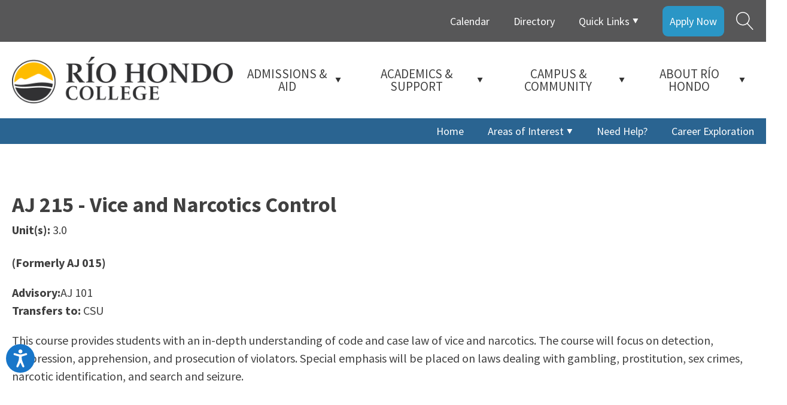

--- FILE ---
content_type: text/html; charset=UTF-8
request_url: https://pathways.riohondo.edu/course/aj-215/
body_size: 22982
content:
<!DOCTYPE html>
<html lang="en-US" prefix="og: https://ogp.me/ns#" >
<head>
<meta charset="UTF-8">
<meta name="viewport" content="width=device-width, initial-scale=1.0">
<!-- WP_HEAD() START -->
<link rel="preload" as="style" href="https://fonts.googleapis.com/css?family=Source+Sans+Pro:regular,|Source+Sans+Pro:700," >
<link rel="stylesheet" href="https://fonts.googleapis.com/css?family=Source+Sans+Pro:regular,|Source+Sans+Pro:700,">

<!-- Search Engine Optimization by Rank Math - https://rankmath.com/ -->
<title>AJ-215 - Guided Pathways</title>
<meta name="description" content="(Formerly AJ 015)"/>
<meta name="robots" content="follow, index, max-snippet:-1, max-video-preview:-1, max-image-preview:large"/>
<link rel="canonical" href="https://pathways.riohondo.edu/course/aj-215/" />
<meta property="og:locale" content="en_US" />
<meta property="og:type" content="article" />
<meta property="og:title" content="AJ-215 - Guided Pathways" />
<meta property="og:description" content="(Formerly AJ 015)" />
<meta property="og:url" content="https://pathways.riohondo.edu/course/aj-215/" />
<meta property="og:site_name" content="Rio Hondo College - Guided Pathways" />
<meta property="og:updated_time" content="2025-07-07T16:35:53-07:00" />
<meta property="og:image" content="https://pathways.riohondo.edu/wp-content/uploads/2022/12/guided-pathways-card-16x9-1.jpg" />
<meta property="og:image:secure_url" content="https://pathways.riohondo.edu/wp-content/uploads/2022/12/guided-pathways-card-16x9-1.jpg" />
<meta property="og:image:width" content="1920" />
<meta property="og:image:height" content="1080" />
<meta property="og:image:alt" content="Guided Pathways website cover" />
<meta property="og:image:type" content="image/jpeg" />
<meta name="twitter:card" content="summary_large_image" />
<meta name="twitter:title" content="AJ-215 - Guided Pathways" />
<meta name="twitter:description" content="(Formerly AJ 015)" />
<meta name="twitter:image" content="https://pathways.riohondo.edu/wp-content/uploads/2022/12/guided-pathways-card-16x9-1.jpg" />
<!-- /Rank Math WordPress SEO plugin -->

<link rel="alternate" title="oEmbed (JSON)" type="application/json+oembed" href="https://pathways.riohondo.edu/wp-json/oembed/1.0/embed?url=https%3A%2F%2Fpathways.riohondo.edu%2Fcourse%2Faj-215%2F" />
<link rel="alternate" title="oEmbed (XML)" type="text/xml+oembed" href="https://pathways.riohondo.edu/wp-json/oembed/1.0/embed?url=https%3A%2F%2Fpathways.riohondo.edu%2Fcourse%2Faj-215%2F&#038;format=xml" />
<style id='wp-img-auto-sizes-contain-inline-css' type='text/css'>
img:is([sizes=auto i],[sizes^="auto," i]){contain-intrinsic-size:3000px 1500px}
/*# sourceURL=wp-img-auto-sizes-contain-inline-css */
</style>
<style id='wp-block-library-inline-css' type='text/css'>
:root{--wp-block-synced-color:#7a00df;--wp-block-synced-color--rgb:122,0,223;--wp-bound-block-color:var(--wp-block-synced-color);--wp-editor-canvas-background:#ddd;--wp-admin-theme-color:#007cba;--wp-admin-theme-color--rgb:0,124,186;--wp-admin-theme-color-darker-10:#006ba1;--wp-admin-theme-color-darker-10--rgb:0,107,160.5;--wp-admin-theme-color-darker-20:#005a87;--wp-admin-theme-color-darker-20--rgb:0,90,135;--wp-admin-border-width-focus:2px}@media (min-resolution:192dpi){:root{--wp-admin-border-width-focus:1.5px}}.wp-element-button{cursor:pointer}:root .has-very-light-gray-background-color{background-color:#eee}:root .has-very-dark-gray-background-color{background-color:#313131}:root .has-very-light-gray-color{color:#eee}:root .has-very-dark-gray-color{color:#313131}:root .has-vivid-green-cyan-to-vivid-cyan-blue-gradient-background{background:linear-gradient(135deg,#00d084,#0693e3)}:root .has-purple-crush-gradient-background{background:linear-gradient(135deg,#34e2e4,#4721fb 50%,#ab1dfe)}:root .has-hazy-dawn-gradient-background{background:linear-gradient(135deg,#faaca8,#dad0ec)}:root .has-subdued-olive-gradient-background{background:linear-gradient(135deg,#fafae1,#67a671)}:root .has-atomic-cream-gradient-background{background:linear-gradient(135deg,#fdd79a,#004a59)}:root .has-nightshade-gradient-background{background:linear-gradient(135deg,#330968,#31cdcf)}:root .has-midnight-gradient-background{background:linear-gradient(135deg,#020381,#2874fc)}:root{--wp--preset--font-size--normal:16px;--wp--preset--font-size--huge:42px}.has-regular-font-size{font-size:1em}.has-larger-font-size{font-size:2.625em}.has-normal-font-size{font-size:var(--wp--preset--font-size--normal)}.has-huge-font-size{font-size:var(--wp--preset--font-size--huge)}.has-text-align-center{text-align:center}.has-text-align-left{text-align:left}.has-text-align-right{text-align:right}.has-fit-text{white-space:nowrap!important}#end-resizable-editor-section{display:none}.aligncenter{clear:both}.items-justified-left{justify-content:flex-start}.items-justified-center{justify-content:center}.items-justified-right{justify-content:flex-end}.items-justified-space-between{justify-content:space-between}.screen-reader-text{border:0;clip-path:inset(50%);height:1px;margin:-1px;overflow:hidden;padding:0;position:absolute;width:1px;word-wrap:normal!important}.screen-reader-text:focus{background-color:#ddd;clip-path:none;color:#444;display:block;font-size:1em;height:auto;left:5px;line-height:normal;padding:15px 23px 14px;text-decoration:none;top:5px;width:auto;z-index:100000}html :where(.has-border-color){border-style:solid}html :where([style*=border-top-color]){border-top-style:solid}html :where([style*=border-right-color]){border-right-style:solid}html :where([style*=border-bottom-color]){border-bottom-style:solid}html :where([style*=border-left-color]){border-left-style:solid}html :where([style*=border-width]){border-style:solid}html :where([style*=border-top-width]){border-top-style:solid}html :where([style*=border-right-width]){border-right-style:solid}html :where([style*=border-bottom-width]){border-bottom-style:solid}html :where([style*=border-left-width]){border-left-style:solid}html :where(img[class*=wp-image-]){height:auto;max-width:100%}:where(figure){margin:0 0 1em}html :where(.is-position-sticky){--wp-admin--admin-bar--position-offset:var(--wp-admin--admin-bar--height,0px)}@media screen and (max-width:600px){html :where(.is-position-sticky){--wp-admin--admin-bar--position-offset:0px}}

/*# sourceURL=wp-block-library-inline-css */
</style><style id='global-styles-inline-css' type='text/css'>
:root{--wp--preset--aspect-ratio--square: 1;--wp--preset--aspect-ratio--4-3: 4/3;--wp--preset--aspect-ratio--3-4: 3/4;--wp--preset--aspect-ratio--3-2: 3/2;--wp--preset--aspect-ratio--2-3: 2/3;--wp--preset--aspect-ratio--16-9: 16/9;--wp--preset--aspect-ratio--9-16: 9/16;--wp--preset--color--black: #000000;--wp--preset--color--cyan-bluish-gray: #abb8c3;--wp--preset--color--white: #ffffff;--wp--preset--color--pale-pink: #f78da7;--wp--preset--color--vivid-red: #cf2e2e;--wp--preset--color--luminous-vivid-orange: #ff6900;--wp--preset--color--luminous-vivid-amber: #fcb900;--wp--preset--color--light-green-cyan: #7bdcb5;--wp--preset--color--vivid-green-cyan: #00d084;--wp--preset--color--pale-cyan-blue: #8ed1fc;--wp--preset--color--vivid-cyan-blue: #0693e3;--wp--preset--color--vivid-purple: #9b51e0;--wp--preset--gradient--vivid-cyan-blue-to-vivid-purple: linear-gradient(135deg,rgb(6,147,227) 0%,rgb(155,81,224) 100%);--wp--preset--gradient--light-green-cyan-to-vivid-green-cyan: linear-gradient(135deg,rgb(122,220,180) 0%,rgb(0,208,130) 100%);--wp--preset--gradient--luminous-vivid-amber-to-luminous-vivid-orange: linear-gradient(135deg,rgb(252,185,0) 0%,rgb(255,105,0) 100%);--wp--preset--gradient--luminous-vivid-orange-to-vivid-red: linear-gradient(135deg,rgb(255,105,0) 0%,rgb(207,46,46) 100%);--wp--preset--gradient--very-light-gray-to-cyan-bluish-gray: linear-gradient(135deg,rgb(238,238,238) 0%,rgb(169,184,195) 100%);--wp--preset--gradient--cool-to-warm-spectrum: linear-gradient(135deg,rgb(74,234,220) 0%,rgb(151,120,209) 20%,rgb(207,42,186) 40%,rgb(238,44,130) 60%,rgb(251,105,98) 80%,rgb(254,248,76) 100%);--wp--preset--gradient--blush-light-purple: linear-gradient(135deg,rgb(255,206,236) 0%,rgb(152,150,240) 100%);--wp--preset--gradient--blush-bordeaux: linear-gradient(135deg,rgb(254,205,165) 0%,rgb(254,45,45) 50%,rgb(107,0,62) 100%);--wp--preset--gradient--luminous-dusk: linear-gradient(135deg,rgb(255,203,112) 0%,rgb(199,81,192) 50%,rgb(65,88,208) 100%);--wp--preset--gradient--pale-ocean: linear-gradient(135deg,rgb(255,245,203) 0%,rgb(182,227,212) 50%,rgb(51,167,181) 100%);--wp--preset--gradient--electric-grass: linear-gradient(135deg,rgb(202,248,128) 0%,rgb(113,206,126) 100%);--wp--preset--gradient--midnight: linear-gradient(135deg,rgb(2,3,129) 0%,rgb(40,116,252) 100%);--wp--preset--font-size--small: 13px;--wp--preset--font-size--medium: 20px;--wp--preset--font-size--large: 36px;--wp--preset--font-size--x-large: 42px;--wp--preset--spacing--20: 0.44rem;--wp--preset--spacing--30: 0.67rem;--wp--preset--spacing--40: 1rem;--wp--preset--spacing--50: 1.5rem;--wp--preset--spacing--60: 2.25rem;--wp--preset--spacing--70: 3.38rem;--wp--preset--spacing--80: 5.06rem;--wp--preset--shadow--natural: 6px 6px 9px rgba(0, 0, 0, 0.2);--wp--preset--shadow--deep: 12px 12px 50px rgba(0, 0, 0, 0.4);--wp--preset--shadow--sharp: 6px 6px 0px rgba(0, 0, 0, 0.2);--wp--preset--shadow--outlined: 6px 6px 0px -3px rgb(255, 255, 255), 6px 6px rgb(0, 0, 0);--wp--preset--shadow--crisp: 6px 6px 0px rgb(0, 0, 0);}:where(.is-layout-flex){gap: 0.5em;}:where(.is-layout-grid){gap: 0.5em;}body .is-layout-flex{display: flex;}.is-layout-flex{flex-wrap: wrap;align-items: center;}.is-layout-flex > :is(*, div){margin: 0;}body .is-layout-grid{display: grid;}.is-layout-grid > :is(*, div){margin: 0;}:where(.wp-block-columns.is-layout-flex){gap: 2em;}:where(.wp-block-columns.is-layout-grid){gap: 2em;}:where(.wp-block-post-template.is-layout-flex){gap: 1.25em;}:where(.wp-block-post-template.is-layout-grid){gap: 1.25em;}.has-black-color{color: var(--wp--preset--color--black) !important;}.has-cyan-bluish-gray-color{color: var(--wp--preset--color--cyan-bluish-gray) !important;}.has-white-color{color: var(--wp--preset--color--white) !important;}.has-pale-pink-color{color: var(--wp--preset--color--pale-pink) !important;}.has-vivid-red-color{color: var(--wp--preset--color--vivid-red) !important;}.has-luminous-vivid-orange-color{color: var(--wp--preset--color--luminous-vivid-orange) !important;}.has-luminous-vivid-amber-color{color: var(--wp--preset--color--luminous-vivid-amber) !important;}.has-light-green-cyan-color{color: var(--wp--preset--color--light-green-cyan) !important;}.has-vivid-green-cyan-color{color: var(--wp--preset--color--vivid-green-cyan) !important;}.has-pale-cyan-blue-color{color: var(--wp--preset--color--pale-cyan-blue) !important;}.has-vivid-cyan-blue-color{color: var(--wp--preset--color--vivid-cyan-blue) !important;}.has-vivid-purple-color{color: var(--wp--preset--color--vivid-purple) !important;}.has-black-background-color{background-color: var(--wp--preset--color--black) !important;}.has-cyan-bluish-gray-background-color{background-color: var(--wp--preset--color--cyan-bluish-gray) !important;}.has-white-background-color{background-color: var(--wp--preset--color--white) !important;}.has-pale-pink-background-color{background-color: var(--wp--preset--color--pale-pink) !important;}.has-vivid-red-background-color{background-color: var(--wp--preset--color--vivid-red) !important;}.has-luminous-vivid-orange-background-color{background-color: var(--wp--preset--color--luminous-vivid-orange) !important;}.has-luminous-vivid-amber-background-color{background-color: var(--wp--preset--color--luminous-vivid-amber) !important;}.has-light-green-cyan-background-color{background-color: var(--wp--preset--color--light-green-cyan) !important;}.has-vivid-green-cyan-background-color{background-color: var(--wp--preset--color--vivid-green-cyan) !important;}.has-pale-cyan-blue-background-color{background-color: var(--wp--preset--color--pale-cyan-blue) !important;}.has-vivid-cyan-blue-background-color{background-color: var(--wp--preset--color--vivid-cyan-blue) !important;}.has-vivid-purple-background-color{background-color: var(--wp--preset--color--vivid-purple) !important;}.has-black-border-color{border-color: var(--wp--preset--color--black) !important;}.has-cyan-bluish-gray-border-color{border-color: var(--wp--preset--color--cyan-bluish-gray) !important;}.has-white-border-color{border-color: var(--wp--preset--color--white) !important;}.has-pale-pink-border-color{border-color: var(--wp--preset--color--pale-pink) !important;}.has-vivid-red-border-color{border-color: var(--wp--preset--color--vivid-red) !important;}.has-luminous-vivid-orange-border-color{border-color: var(--wp--preset--color--luminous-vivid-orange) !important;}.has-luminous-vivid-amber-border-color{border-color: var(--wp--preset--color--luminous-vivid-amber) !important;}.has-light-green-cyan-border-color{border-color: var(--wp--preset--color--light-green-cyan) !important;}.has-vivid-green-cyan-border-color{border-color: var(--wp--preset--color--vivid-green-cyan) !important;}.has-pale-cyan-blue-border-color{border-color: var(--wp--preset--color--pale-cyan-blue) !important;}.has-vivid-cyan-blue-border-color{border-color: var(--wp--preset--color--vivid-cyan-blue) !important;}.has-vivid-purple-border-color{border-color: var(--wp--preset--color--vivid-purple) !important;}.has-vivid-cyan-blue-to-vivid-purple-gradient-background{background: var(--wp--preset--gradient--vivid-cyan-blue-to-vivid-purple) !important;}.has-light-green-cyan-to-vivid-green-cyan-gradient-background{background: var(--wp--preset--gradient--light-green-cyan-to-vivid-green-cyan) !important;}.has-luminous-vivid-amber-to-luminous-vivid-orange-gradient-background{background: var(--wp--preset--gradient--luminous-vivid-amber-to-luminous-vivid-orange) !important;}.has-luminous-vivid-orange-to-vivid-red-gradient-background{background: var(--wp--preset--gradient--luminous-vivid-orange-to-vivid-red) !important;}.has-very-light-gray-to-cyan-bluish-gray-gradient-background{background: var(--wp--preset--gradient--very-light-gray-to-cyan-bluish-gray) !important;}.has-cool-to-warm-spectrum-gradient-background{background: var(--wp--preset--gradient--cool-to-warm-spectrum) !important;}.has-blush-light-purple-gradient-background{background: var(--wp--preset--gradient--blush-light-purple) !important;}.has-blush-bordeaux-gradient-background{background: var(--wp--preset--gradient--blush-bordeaux) !important;}.has-luminous-dusk-gradient-background{background: var(--wp--preset--gradient--luminous-dusk) !important;}.has-pale-ocean-gradient-background{background: var(--wp--preset--gradient--pale-ocean) !important;}.has-electric-grass-gradient-background{background: var(--wp--preset--gradient--electric-grass) !important;}.has-midnight-gradient-background{background: var(--wp--preset--gradient--midnight) !important;}.has-small-font-size{font-size: var(--wp--preset--font-size--small) !important;}.has-medium-font-size{font-size: var(--wp--preset--font-size--medium) !important;}.has-large-font-size{font-size: var(--wp--preset--font-size--large) !important;}.has-x-large-font-size{font-size: var(--wp--preset--font-size--x-large) !important;}
/*# sourceURL=global-styles-inline-css */
</style>

<style id='classic-theme-styles-inline-css' type='text/css'>
/*! This file is auto-generated */
.wp-block-button__link{color:#fff;background-color:#32373c;border-radius:9999px;box-shadow:none;text-decoration:none;padding:calc(.667em + 2px) calc(1.333em + 2px);font-size:1.125em}.wp-block-file__button{background:#32373c;color:#fff;text-decoration:none}
/*# sourceURL=/wp-includes/css/classic-themes.min.css */
</style>
<link rel='stylesheet' id='oxygen-css' href='https://pathways.riohondo.edu/wp-content/plugins/oxygen/component-framework/oxygen.css' type='text/css' media='all' />
<script type="text/javascript" src="https://pathways.riohondo.edu/wp-includes/js/jquery/jquery.min.js" id="jquery-core-js"></script>
<link rel="https://api.w.org/" href="https://pathways.riohondo.edu/wp-json/" /><link rel="alternate" title="JSON" type="application/json" href="https://pathways.riohondo.edu/wp-json/wp/v2/course/18572" /><link rel='shortlink' href='https://pathways.riohondo.edu/?p=18572' />
<!-- Meta Pixel Code -->
<script>
!function(f,b,e,v,n,t,s)
{if(f.fbq)return;n=f.fbq=function(){n.callMethod?
n.callMethod.apply(n,arguments):n.queue.push(arguments)};
if(!f._fbq)f._fbq=n;n.push=n;n.loaded=!0;n.version='2.0';
n.queue=[];t=b.createElement(e);t.async=!0;
t.src=v;s=b.getElementsByTagName(e)[0];
s.parentNode.insertBefore(t,s)}(window, document,'script',
'https://connect.facebook.net/en_US/fbevents.js');
fbq('init', '932053695085444');
fbq('track', 'PageView');
</script>
<noscript><img height="1" width="1" style="display:none"
src="https://www.facebook.com/tr?id=932053695085444&ev=PageView&noscript=1"
/></noscript>
<!-- End Meta Pixel Code -->
        <style type="text/css">
            #wpadminbar {
    background-image: linear-gradient(45deg, #1d2327, #bf0f31);
}        </style>
        <!-- Google Tag Manager -->
<script>(function(w,d,s,l,i){w[l]=w[l]||[];w[l].push({'gtm.start':
new Date().getTime(),event:'gtm.js'});var f=d.getElementsByTagName(s)[0],
j=d.createElement(s),dl=l!='dataLayer'?'&l='+l:'';j.async=true;j.src=
'https://www.googletagmanager.com/gtm.js?id='+i+dl;f.parentNode.insertBefore(j,f);
})(window,document,'script','dataLayer','GTM-K4H4CS9S');</script>
<!-- End Google Tag Manager -->
<link rel="icon" href="https://pathways.riohondo.edu/wp-content/uploads/2023/10/cropped-rhc-logo-2x-32x32.png" sizes="32x32" />
<link rel="icon" href="https://pathways.riohondo.edu/wp-content/uploads/2023/10/cropped-rhc-logo-2x-192x192.png" sizes="192x192" />
<link rel="apple-touch-icon" href="https://pathways.riohondo.edu/wp-content/uploads/2023/10/cropped-rhc-logo-2x-180x180.png" />
<meta name="msapplication-TileImage" content="https://pathways.riohondo.edu/wp-content/uploads/2023/10/cropped-rhc-logo-2x-270x270.png" />
<link rel='stylesheet' id='oxygen-cache-41405-css' href='//pathways.riohondo.edu/wp-content/uploads/oxygen/css/41405.css?cache=1766008299' type='text/css' media='all' />
<link rel='stylesheet' id='oxygen-cache-28946-css' href='//pathways.riohondo.edu/wp-content/uploads/oxygen/css/28946.css?cache=1766008307' type='text/css' media='all' />
<link rel='stylesheet' id='oxygen-cache-29-css' href='//pathways.riohondo.edu/wp-content/uploads/oxygen/css/29.css?cache=1766013214' type='text/css' media='all' />
<link rel='stylesheet' id='oxygen-cache-15086-css' href='//pathways.riohondo.edu/wp-content/uploads/oxygen/css/15086.css?cache=1766008317' type='text/css' media='all' />
<link rel='stylesheet' id='oxygen-universal-styles-css' href='//pathways.riohondo.edu/wp-content/uploads/oxygen/css/universal.css?cache=1766013214' type='text/css' media='all' />
<!-- END OF WP_HEAD() -->
<link rel='stylesheet' id='oxygen-aos-css' href='https://pathways.riohondo.edu/wp-content/plugins/oxygen/component-framework/vendor/aos/aos.css' type='text/css' media='all' />
</head>
<body class="wp-singular course-template-default single single-course postid-18572 wp-theme-oxygen-is-not-a-theme  wp-embed-responsive oxygen-body" >

<!-- Google Tag Manager (noscript) -->
<noscript><iframe src="https://www.googletagmanager.com/ns.html?id=GTM-K4H4CS9S"
height="0" width="0" style="display:none;visibility:hidden"></iframe></noscript>
<!-- End Google Tag Manager (noscript) -->



						<header id="_header-desktop-2-rows" class="oxy-header-wrapper  oxy-header" ><div id="_header_row-2-10368" class="oxygen-hide-in-sticky oxy-header-row" ><div class="oxy-header-container"><div id="_header_left-3-10368" class="oxy-header-left" ></div><div id="_header_center-8-10368" class="oxy-header-center" ></div><div id="_header_right-9-10368" class="oxy-header-right" >
		<div id="-pro-menu-top" class="oxy-pro-menu  " ><div class="oxy-pro-menu-mobile-open-icon " data-off-canvas-alignment=""><svg id="-pro-menu-top-open-icon"><use xlink:href="#FontAwesomeicon-ellipsis-v"></use></svg>Menu</div>

                
        <div class="oxy-pro-menu-container  oxy-pro-menu-dropdown-links-visible-on-mobile oxy-pro-menu-dropdown-links-toggle oxy-pro-menu-show-dropdown" data-aos-duration="400" 

             data-oxy-pro-menu-dropdown-animation="fade"
             data-oxy-pro-menu-dropdown-animation-duration="0.4"
             data-entire-parent-toggles-dropdown="true"

             
                          data-oxy-pro-menu-dropdown-animation-duration="0.4"
             
                          data-oxy-pro-menu-dropdown-links-on-mobile="toggle">
             
            <div class="menu-top-menu-container"><ul id="menu-top-menu" class="oxy-pro-menu-list"><li id="menu-item-41394" class="menu-item menu-item-type-custom menu-item-object-custom menu-item-41394"><a target="_blank" href="https://www.riohondo.edu/calendar/">Calendar</a></li>
<li id="menu-item-41395" class="menu-item menu-item-type-custom menu-item-object-custom menu-item-41395"><a target="_blank" href="https://www.riohondo.edu/directory/">Directory</a></li>
<li id="menu-item-41396" class="unclickable menu-item menu-item-type-custom menu-item-object-custom menu-item-has-children menu-item-41396"><a href="#">Quick Links</a>
<ul class="sub-menu">
	<li id="menu-item-41397" class="menu-item menu-item-type-custom menu-item-object-custom menu-item-41397"><a target="_blank" href="https://accessrio.riohondo.edu/">Access Rio</a></li>
	<li id="menu-item-41398" class="menu-item menu-item-type-custom menu-item-object-custom menu-item-41398"><a target="_blank" href="https://www.bkstr.com/riohondostore">Bookstore</a></li>
	<li id="menu-item-41399" class="menu-item menu-item-type-custom menu-item-object-custom menu-item-41399"><a target="_blank" href="https://riohondo.instructure.com/">Canvas</a></li>
	<li id="menu-item-41400" class="menu-item menu-item-type-custom menu-item-object-custom menu-item-41400"><a target="_blank" href="https://www.riohondo.edu/library/">Library</a></li>
	<li id="menu-item-41401" class="menu-item menu-item-type-custom menu-item-object-custom menu-item-41401"><a target="_blank" href="https://www.riohondo.edu/about-us/directions-maps-transportation/">Maps, Location, Transportation</a></li>
	<li id="menu-item-41403" class="menu-item menu-item-type-custom menu-item-object-custom menu-item-41403"><a target="_blank" href="https://outlook.office.com/">Río Email</a></li>
</ul>
</li>
<li id="menu-item-41404" class="top-menu-apply-now menu-item menu-item-type-custom menu-item-object-custom menu-item-41404"><a target="_blank" href="https://www.riohondo.edu/admissions/get-started/">Apply Now</a></li>
</ul></div>
            <div class="oxy-pro-menu-mobile-close-icon"><svg id="svg--pro-menu-top"><use xlink:href="#FontAwesomeicon-close"></use></svg>close</div>

        </div>

        </div>

		<script type="text/javascript">
			jQuery('#-pro-menu-top .oxy-pro-menu-show-dropdown .menu-item-has-children > a', 'body').each(function(){
                jQuery(this).append('<div class="oxy-pro-menu-dropdown-icon-click-area"><svg class="oxy-pro-menu-dropdown-icon"><use xlink:href="#FontAwesomeicon-play"></use></svg></div>');
            });
            jQuery('#-pro-menu-top .oxy-pro-menu-show-dropdown .menu-item:not(.menu-item-has-children) > a', 'body').each(function(){
                jQuery(this).append('<div class="oxy-pro-menu-dropdown-icon-click-area"></div>');
            });			</script><div id="icon-search-main" class="ct-fancy-icon "  onclick="searchFocus()"><svg id="svg-icon-search-main"><use xlink:href="#Lineariconsicon-magnifier"></use></svg></div></div></div></div><div id="_header_row-main-desktop" class="oxygen-hide-in-sticky oxy-header-row" ><div class="oxy-header-container"><div id="_header_left-12-10368" class="oxy-header-left" ><a id="link-13-10368" class="ct-link " href="https://www.riohondo.edu/" target="_self"  ><img  id="image-14-10368" alt="Rio Hondo College logo" src="https://pathways.riohondo.edu/wp-content/uploads/2025/12/Rio-Hondo-College-logo.webp" class="ct-image"/></a></div><div id="_header_center-15-10368" class="oxy-header-center" ></div><div id="_header_right-16-10368" class="oxy-header-right" ><div id="div_block-997-29" class="ct-div-block" ><div id="code_block-998-29" class="ct-code-block" ><!--
To add additional Mega Menus, duplicate both the Mega Menu Link and Mega Menu Wrapper elements.
On the new Mega Menu Link and Mega Menu Wrapper elements, change the megamenu-link-id attribute
to a matching value (e.g. 2 instead of 1) to link them.

To add a close icon for mobile devices, add the .oxel_megamenu__close-icon to any element in
the Mega Menu.
--></div><a id="link-999-29" class="ct-link oxel_megamenu_parent" href="https://www.riohondo.edu/admissions/"    megamenu-link-id="1"><div id="text_block-1000-29" class="ct-text-block oxel_megamenu_parent__title" >ADMISSIONS &amp; AID<br></div><div id="fancy_icon-1001-29" class="ct-fancy-icon mega-menu-title-icon" ><svg id="svg-fancy_icon-1001-29"><use xlink:href="#FontAwesomeicon-play"></use></svg></div></a><a id="link-1002-29" class="ct-link oxel_megamenu_parent" href="https://www.riohondo.edu/academics/"    megamenu-link-id="2"><div id="text_block-1003-29" class="ct-text-block oxel_megamenu_parent__title" >ACADEMICS &amp; SUPPORT<br></div><div id="fancy_icon-1004-29" class="ct-fancy-icon mega-menu-title-icon" ><svg id="svg-fancy_icon-1004-29"><use xlink:href="#FontAwesomeicon-play"></use></svg></div></a><a id="link-1005-29" class="ct-link oxel_megamenu_parent unclickable" href="#"    megamenu-link-id="3"><div id="text_block-1006-29" class="ct-text-block oxel_megamenu_parent__title" >CAMPUS &amp; COMMUNITY<br></div><div id="fancy_icon-1007-29" class="ct-fancy-icon mega-menu-title-icon" ><svg id="svg-fancy_icon-1007-29"><use xlink:href="#FontAwesomeicon-play"></use></svg></div></a><a id="link-1008-29" class="ct-link oxel_megamenu_parent" href="https://www.riohondo.edu/about-us/"    megamenu-link-id="4"><div id="text_block-1009-29" class="ct-text-block oxel_megamenu_parent__title" >ABOUT RÍO HONDO<br></div><div id="fancy_icon-1010-29" class="ct-fancy-icon mega-menu-title-icon" ><svg id="svg-fancy_icon-1010-29"><use xlink:href="#FontAwesomeicon-play"></use></svg></div></a></div></div></div></div><div id="_header_row-3rd" class="oxygen-hide-in-sticky oxy-header-row" ><div class="oxy-header-container"><div id="_header_left-511-29" class="oxy-header-left" ></div><div id="_header_center-512-29" class="oxy-header-center" ></div><div id="_header_right-513-29" class="oxy-header-right" >
		<div id="-pro-menu-3rd" class="oxy-pro-menu  " ><div class="oxy-pro-menu-mobile-open-icon " data-off-canvas-alignment=""><svg id="-pro-menu-3rd-open-icon"><use xlink:href="#FontAwesomeicon-ellipsis-v"></use></svg>Menu</div>

                
        <div class="oxy-pro-menu-container  oxy-pro-menu-dropdown-links-visible-on-mobile oxy-pro-menu-dropdown-links-toggle oxy-pro-menu-show-dropdown" data-aos-duration="400" 

             data-oxy-pro-menu-dropdown-animation="fade"
             data-oxy-pro-menu-dropdown-animation-duration="0.4"
             data-entire-parent-toggles-dropdown="true"

             
                          data-oxy-pro-menu-dropdown-animation-duration="0.4"
             
                          data-oxy-pro-menu-dropdown-links-on-mobile="toggle">
             
            <div class="menu-main-container"><ul id="menu-main" class="oxy-pro-menu-list"><li id="menu-item-26" class="menu-item menu-item-type-post_type menu-item-object-page menu-item-home menu-item-26"><a href="https://pathways.riohondo.edu/">Home</a></li>
<li id="menu-item-28" class="menu-item menu-item-type-custom menu-item-object-custom menu-item-has-children menu-item-28"><a href="#">Areas of Interest</a>
<ul class="sub-menu">
	<li id="menu-item-15138" class="menu-item menu-item-type-post_type menu-item-object-area_of_interest menu-item-15138"><a href="https://pathways.riohondo.edu/area-of-interest/undecided/">Undecided</a></li>
	<li id="menu-item-15128" class="menu-item menu-item-type-post_type menu-item-object-area_of_interest menu-item-15128"><a href="https://pathways.riohondo.edu/area-of-interest/accounting-business-economics-computer-technology/">Accounting, Business, Economics, and Computer Technology</a></li>
	<li id="menu-item-15129" class="menu-item menu-item-type-post_type menu-item-object-area_of_interest menu-item-15129"><a href="https://pathways.riohondo.edu/area-of-interest/arts/">Arts</a></li>
	<li id="menu-item-15130" class="menu-item menu-item-type-post_type menu-item-object-area_of_interest menu-item-15130"><a href="https://pathways.riohondo.edu/area-of-interest/behavioral-and-social-sciences/">Behavioral and Social Sciences</a></li>
	<li id="menu-item-15131" class="menu-item menu-item-type-post_type menu-item-object-area_of_interest menu-item-15131"><a href="https://pathways.riohondo.edu/area-of-interest/communications-and-languages/">Communications and Languages</a></li>
	<li id="menu-item-15132" class="menu-item menu-item-type-post_type menu-item-object-area_of_interest menu-item-15132"><a href="https://pathways.riohondo.edu/area-of-interest/education/">Education</a></li>
	<li id="menu-item-15133" class="menu-item menu-item-type-post_type menu-item-object-area_of_interest menu-item-15133"><a href="https://pathways.riohondo.edu/area-of-interest/health-sciences/">Health Sciences</a></li>
	<li id="menu-item-15134" class="menu-item menu-item-type-post_type menu-item-object-area_of_interest menu-item-15134"><a href="https://pathways.riohondo.edu/area-of-interest/industrial-environmental-and-transportation-technology/">Industrial, Environmental, and Transportation Technology</a></li>
	<li id="menu-item-15135" class="menu-item menu-item-type-post_type menu-item-object-area_of_interest menu-item-15135"><a href="https://pathways.riohondo.edu/area-of-interest/physical-education-and-kinesiology/">Physical Education and Kinesiology</a></li>
	<li id="menu-item-15136" class="menu-item menu-item-type-post_type menu-item-object-area_of_interest menu-item-15136"><a href="https://pathways.riohondo.edu/area-of-interest/public-safety/">Public Safety</a></li>
	<li id="menu-item-15137" class="menu-item menu-item-type-post_type menu-item-object-area_of_interest menu-item-15137"><a href="https://pathways.riohondo.edu/area-of-interest/science-technology-engineering-mathematics/">Science, Technology, Engineering, and Mathematics</a></li>
	<li id="menu-item-30956" class="menu-item menu-item-type-post_type menu-item-object-area_of_interest menu-item-30956"><a href="https://pathways.riohondo.edu/area-of-interest/continuing-education-noncredit/">Continuing Education / Noncredit</a></li>
	<li id="menu-item-28766" class="menu-item menu-item-type-post_type menu-item-object-page menu-item-28766"><a href="https://pathways.riohondo.edu/all-degree-and-certificate-programs/">All Degree and Certificate programs</a></li>
</ul>
</li>
<li id="menu-item-27458" class="menu-item menu-item-type-post_type menu-item-object-page menu-item-27458"><a href="https://pathways.riohondo.edu/meet-your-success-team/">Need Help?</a></li>
<li id="menu-item-27459" class="menu-item menu-item-type-custom menu-item-object-custom menu-item-27459"><a target="_blank" href="https://riohondo.emsicc.com/">Career Exploration</a></li>
<li id="menu-item-33711" class="menu-item menu-item-type-custom menu-item-object-custom display-none menu-item-33711"><a target="_blank" href="https://www.riohondo.edu/get-started/">Apply Now!</a></li>
</ul></div>
            <div class="oxy-pro-menu-mobile-close-icon"><svg id="svg--pro-menu-3rd"><use xlink:href="#FontAwesomeicon-close"></use></svg>close</div>

        </div>

        </div>

		<script type="text/javascript">
			jQuery('#-pro-menu-3rd .oxy-pro-menu-show-dropdown .menu-item-has-children > a', 'body').each(function(){
                jQuery(this).append('<div class="oxy-pro-menu-dropdown-icon-click-area"><svg class="oxy-pro-menu-dropdown-icon"><use xlink:href="#FontAwesomeicon-play"></use></svg></div>');
            });
            jQuery('#-pro-menu-3rd .oxy-pro-menu-show-dropdown .menu-item:not(.menu-item-has-children) > a', 'body').each(function(){
                jQuery(this).append('<div class="oxy-pro-menu-dropdown-icon-click-area"></div>');
            });			</script><div id="div_block-515-29" class="ct-div-block" ><a id="link_text-516-29" class="ct-link-text " href="" target="_self"  >Calendar</a><a id="link_text-517-29" class="ct-link-text " href="" target="_self"  >Locations/Centers</a><a id="link_text-518-29" class="ct-link-text " href="" target="_self"  >Distance Education</a></div></div></div></div></header>
		<div id="div_mm-items-wrappers" class="ct-div-block" ><div id="div_block-1012-29" class="ct-div-block oxel_megamenu__wrapper oxel_megamenu__wrapper--hidden"  megamenu-link-id="1"><div id="new_columns-1013-29" class="ct-new-columns mega-menu-col" ><div id="div_block-1014-29" class="ct-div-block mega-menu-col-div" ><a id="link_text-1015-29" class="ct-link-text mega-menu-text-link" href="http://www.riohondo.edu/admissions/get-started/"   >Getting Started<br></a><a id="link_text-1016-29" class="ct-link-text mega-menu-text-link" href="http://www.riohondo.edu/admissions/forms-policies/faqs/"   >Admissions FAQ<br></a><a id="link_text-1017-29" class="ct-link-text mega-menu-text-link" href="http://www.riohondo.edu/admissions/records/"   >Records&nbsp;</a><a id="link_text-1018-29" class="ct-link-text mega-menu-text-link" href="http://www.riohondo.edu/admissions/registration/"   >Registration</a><a id="link_text-1019-29" class="ct-link-text mega-menu-text-link" href="http://www.riohondo.edu/admissions/forms-policies/residency-information/"   >Residency Information<br></a><a id="link_text-1020-29" class="ct-link-text mega-menu-text-link" href="http://www.riohondo.edu/admissions/records/transcripts/"   >Transcripts<br></a><a id="link_text-1021-29" class="ct-link-text mega-menu-text-link" href="http://accessrio.riohondo.edu/"   >Using AccessRío<br></a><a id="link_text-1022-29" class="ct-link-text mega-menu-text-link" href="http://www.riohondo.edu/virtual-welcome-center/"   >Virtual Welcome Center<br></a></div><div id="div_block-1023-29" class="ct-div-block mega-menu-col-div" ><a id="link_text-1024-29" class="ct-link-text mega-menu-text-link" href="http://www.riohondo.edu/financial-aid/how-to-apply/"   >Applying for Aid<br></a><a id="link_text-1025-29" class="ct-link-text mega-menu-text-link" href="http://www.riohondo.edu/financial-aid/cost-of-attendance/"   >Cost of Attendance<br></a><a id="link_text-1026-29" class="ct-link-text mega-menu-text-link" href="http://www.riohondo.edu/financial-aid/"   >Financial Aid<br></a><a id="link_text-1027-29" class="ct-link-text mega-menu-text-link" href="http://www.riohondo.edu/financial-aid/types/"   >Scholarships<br></a></div></div><div id="fancy_icon-1028-29" class="ct-fancy-icon oxel_megamenu__close-icon" ><svg id="svg-fancy_icon-1028-29"><use xlink:href="#FontAwesomeicon-close"></use></svg></div></div><div id="div_block-1029-29" class="ct-div-block oxel_megamenu__wrapper oxel_megamenu__wrapper--hidden"  megamenu-link-id="2"><div id="new_columns-1030-29" class="ct-new-columns mega-menu-col" ><div id="div_block-1031-29" class="ct-div-block mega-menu-col-div" ><a id="link_text-1032-29" class="ct-link-text mega-menu-text-link" href="http://www.riohondo.edu/academics/divisions/"   >Academic Divisions<br></a><a id="link_text-1033-29" class="ct-link-text mega-menu-text-link" href="http://www.riohondo.edu/academics/all-degree-certificate-programs/"   >All Degree &amp; Certificate Programs<br></a><a id="link_text-1034-29" class="ct-link-text mega-menu-text-link" href="http://www.riohondo.edu/academics/areas-of-study/"   >Areas of Study<br></a><a id="link_text-1035-29" class="ct-link-text mega-menu-text-link" href="http://www.riohondo.edu/academics/bachelors-programs/"   >Bachelor’s Program<br></a><a id="link_text-1036-29" class="ct-link-text mega-menu-text-link" href="http://www.riohondo.edu/academics/calendar/"   >Academic Calendar<br></a><a id="link_text-1037-29" class="ct-link-text mega-menu-text-link" href="http://www.riohondo.edu/academics/distance-education/"   >Distance Education<br></a><a id="link_text-1038-29" class="ct-link-text mega-menu-text-link" href="http://www.riohondo.edu/academics/catalog/"   >College Catalog<br></a><a id="link_text-1039-29" class="ct-link-text mega-menu-text-link" href="http://www.riohondo.edu/academics/continuing-education/"   >Continuing Education<br></a><a id="link_text-1040-29" class="ct-link-text mega-menu-text-link" href="http://pathways.riohondo.edu/"   >Guided Pathways<br></a><a id="link_text-1041-29" class="ct-link-text mega-menu-text-link" href="http://www.riohondo.edu/academics/honors-transfer/"   >Honors Transfer Program</a><a id="link_text-1042-29" class="ct-link-text mega-menu-text-link" href="http://www.riohondo.edu/academics/divisions/administration-justice-fire-technology/training-academies/"   >Training Academies<br></a></div><div id="div_block-1043-29" class="ct-div-block mega-menu-col-div" ><a id="link_text-1044-29" class="ct-link-text mega-menu-text-link" href="http://www.riohondo.edu/support-programs/academic-planning-tutoring/career-center/"   >Career &amp; Re-entry<br></a><a id="link_text-1045-29" class="ct-link-text mega-menu-text-link" href="http://www.riohondo.edu/support-program/counseling-center/"   >Counseling Center<br></a><a id="link_text-1046-29" class="ct-link-text mega-menu-text-link" href="http://www.riohondo.edu/support-programs/health-wellness/"   >Health &amp; Wellness<br></a><a id="link_text-1047-29" class="ct-link-text mega-menu-text-link" href="http://www.riohondo.edu/library/"   >Library<br></a><a id="link_text-1048-29" class="ct-link-text mega-menu-text-link" href="http://www.riohondo.edu/parenting-students/"   >Parenting Students<br></a><a id="link_text-1049-29" class="ct-link-text mega-menu-text-link" href="http://www.riohondo.edu/academics/petition-to-graduate/"   >Petition to Graduate<br></a><a id="link_text-1050-29" class="ct-link-text mega-menu-text-link" href="http://www.riohondo.edu/support-programs/health-wellness/student-health-psychological-services/"   >Student Health Center<br></a><a id="link_text-1051-29" class="ct-link-text mega-menu-text-link" href="http://www.riohondo.edu/support-programs/"   >Support Programs<br></a><a id="link_text-1052-29" class="ct-link-text mega-menu-text-link" href="http://www.riohondo.edu/support-program/transfer-center/"   >Transfer Center<br></a><a id="link_text-1053-29" class="ct-link-text mega-menu-text-link" href="http://www.riohondo.edu/support-programs/academic-planning-tutoring/"   >Tutoring<br></a></div></div><div id="fancy_icon-1054-29" class="ct-fancy-icon oxel_megamenu__close-icon" ><svg id="svg-fancy_icon-1054-29"><use xlink:href="#FontAwesomeicon-close"></use></svg></div></div><div id="div_block-1055-29" class="ct-div-block oxel_megamenu__wrapper oxel_megamenu__wrapper--hidden"  megamenu-link-id="3"><div id="new_columns-1056-29" class="ct-new-columns mega-menu-col" ><div id="div_block-1057-29" class="ct-div-block mega-menu-col-div" ><a id="link_text-1058-29" class="ct-link-text mega-menu-text-link" href="http://www.riohondo.edu/campus-life/" target="_blank"  >Campus Life<br></a><a id="link_text-1059-29" class="ct-link-text mega-menu-text-link" href="http://www.riohondo.edu/campus-life/student-life/clubs-organizations/" target="_blank"  >Clubs &amp; Organizations&nbsp;<br></a><a id="link_text-1060-29" class="ct-link-text mega-menu-text-link" href="http://www.riohondo.edu/campus-life/student-life/student-government/" target="_blank"  >Student Government<br></a><a id="link_text-1061-29" class="ct-link-text mega-menu-text-link" href="http://www.riohondo.edu/campus-life/student-guide/" target="_blank"  >Student Guide<br></a></div><div id="div_block-1062-29" class="ct-div-block mega-menu-col-div" ><a id="link_text-1063-29" class="ct-link-text mega-menu-text-link" href="http://www.riohondo.edu/foundation/" target="_blank"  >Río Hondo Foundation<br></a><a id="link_text-1064-29" class="ct-link-text mega-menu-text-link" href="http://athletics.riohondo.edu/landing/index" target="_blank"  >Roadrunner Athletics<br></a><a id="link_text-1065-29" class="ct-link-text mega-menu-text-link" href="http://www.riohondo.edu/presidential-search/"   >Presidential Search<br></a></div></div><div id="fancy_icon-1066-29" class="ct-fancy-icon oxel_megamenu__close-icon" ><svg id="svg-fancy_icon-1066-29"><use xlink:href="#FontAwesomeicon-close"></use></svg></div></div><div id="div_block-1067-29" class="ct-div-block oxel_megamenu__wrapper oxel_megamenu__wrapper--hidden"  megamenu-link-id="4"><div id="new_columns-1068-29" class="ct-new-columns mega-menu-col" ><div id="div_block-1069-29" class="ct-div-block mega-menu-col-div" ><a id="link_text-1070-29" class="ct-link-text mega-menu-text-link" href="http://www.riohondo.edu/about-us/accreditation/"   >Accreditation<br></a><a id="link_text-1071-29" class="ct-link-text mega-menu-text-link" href="http://www.riohondo.edu/administration/"   >Administration</a><a id="link_text-1072-29" class="ct-link-text mega-menu-text-link" href="http://www.riohondo.edu/administration/finance-business/"   >Finance &amp; Business</a><a id="link_text-1073-29" class="ct-link-text mega-menu-text-link" href="http://www.riohondo.edu/administration/grant-development/"   >Grant Development &amp; Management</a><a id="link_text-1074-29" class="ct-link-text mega-menu-text-link" href="http://www.riohondo.edu/administration/gcr/"   >Government &amp; Community Relations<br></a><a id="link_text-1075-29" class="ct-link-text mega-menu-text-link" href="http://www.riohondo.edu/about-us/history/"   >History</a></div><div id="div_block-1076-29" class="ct-div-block mega-menu-col-div" ><a id="link_text-1077-29" class="ct-link-text mega-menu-text-link" href="http://www.riohondo.edu/about-us/locations/"   >Locations &amp; Centers</a><a id="link_text-1078-29" class="ct-link-text mega-menu-text-link" href="http://www.riohondo.edu/news-hub/"   >News Hub</a><a id="link_text-1079-29" class="ct-link-text mega-menu-text-link" href="http://www.riohondo.edu/administration/police-and-campus-safety-department/"   >Police &amp; Campus Safety</a><a id="link_text-1080-29" class="ct-link-text mega-menu-text-link" href="http://www.riohondo.edu/administration/ie/research/"   >Student Outcomes Data<br></a></div></div><div id="fancy_icon-1081-29" class="ct-fancy-icon oxel_megamenu__close-icon" ><svg id="svg-fancy_icon-1081-29"><use xlink:href="#FontAwesomeicon-close"></use></svg></div></div></div><header id="_header-mobile-1-row" class="oxy-header-wrapper oxy-overlay-header oxy-header" ><div id="_header_row-mobile" class="oxy-header-row" ><div class="oxy-header-container"><div id="_header_left-103-29" class="oxy-header-left" ><a id="link-104-29" class="ct-link" href="https://www.riohondo.edu/" target="_self"  ><img  id="image-105-29" alt="Rio Hondo College logo" src="https://pathways.riohondo.edu/wp-content/uploads/2023/10/Rio-Primary2c-1.png" class="ct-image" srcset="https://pathways.riohondo.edu/wp-content/uploads/2023/10/Rio-Primary2c-1.png 1392w, https://pathways.riohondo.edu/wp-content/uploads/2023/10/Rio-Primary2c-1-300x64.png 300w, https://pathways.riohondo.edu/wp-content/uploads/2023/10/Rio-Primary2c-1-1024x218.png 1024w, https://pathways.riohondo.edu/wp-content/uploads/2023/10/Rio-Primary2c-1-768x163.png 768w" sizes="(max-width: 1392px) 100vw, 1392px" /></a></div><div id="_header_center-106-29" class="oxy-header-center" ></div><div id="_header_right-107-29" class="oxy-header-right" ><div id="div_block-108-29" class="ct-div-block " >
		<div id="-pro-menu-main-mobile" class="oxy-pro-menu " ><div class="oxy-pro-menu-mobile-open-icon  oxy-pro-menu-off-canvas-trigger oxy-pro-menu-off-canvas-right" data-off-canvas-alignment="right"><svg id="-pro-menu-main-mobile-open-icon"><use xlink:href="#FontAwesomeicon-bars"></use></svg></div>

                
        <div class="oxy-pro-menu-container  oxy-pro-menu-dropdown-links-visible-on-mobile oxy-pro-menu-show-dropdown" data-aos-duration="400" 

             data-oxy-pro-menu-dropdown-animation="fade"
             data-oxy-pro-menu-dropdown-animation-duration="0.4"
             data-entire-parent-toggles-dropdown="false"

             
                          data-oxy-pro-menu-dropdown-animation-duration="0.4"
             
                          data-oxy-pro-menu-dropdown-links-on-mobile="show in line">
             
            <div class="menu-main-container"><ul id="menu-main-1" class="oxy-pro-menu-list"><li class="menu-item menu-item-type-post_type menu-item-object-page menu-item-home menu-item-26"><a href="https://pathways.riohondo.edu/">Home</a></li>
<li class="menu-item menu-item-type-custom menu-item-object-custom menu-item-has-children menu-item-28"><a href="#">Areas of Interest</a>
<ul class="sub-menu">
	<li class="menu-item menu-item-type-post_type menu-item-object-area_of_interest menu-item-15138"><a href="https://pathways.riohondo.edu/area-of-interest/undecided/">Undecided</a></li>
	<li class="menu-item menu-item-type-post_type menu-item-object-area_of_interest menu-item-15128"><a href="https://pathways.riohondo.edu/area-of-interest/accounting-business-economics-computer-technology/">Accounting, Business, Economics, and Computer Technology</a></li>
	<li class="menu-item menu-item-type-post_type menu-item-object-area_of_interest menu-item-15129"><a href="https://pathways.riohondo.edu/area-of-interest/arts/">Arts</a></li>
	<li class="menu-item menu-item-type-post_type menu-item-object-area_of_interest menu-item-15130"><a href="https://pathways.riohondo.edu/area-of-interest/behavioral-and-social-sciences/">Behavioral and Social Sciences</a></li>
	<li class="menu-item menu-item-type-post_type menu-item-object-area_of_interest menu-item-15131"><a href="https://pathways.riohondo.edu/area-of-interest/communications-and-languages/">Communications and Languages</a></li>
	<li class="menu-item menu-item-type-post_type menu-item-object-area_of_interest menu-item-15132"><a href="https://pathways.riohondo.edu/area-of-interest/education/">Education</a></li>
	<li class="menu-item menu-item-type-post_type menu-item-object-area_of_interest menu-item-15133"><a href="https://pathways.riohondo.edu/area-of-interest/health-sciences/">Health Sciences</a></li>
	<li class="menu-item menu-item-type-post_type menu-item-object-area_of_interest menu-item-15134"><a href="https://pathways.riohondo.edu/area-of-interest/industrial-environmental-and-transportation-technology/">Industrial, Environmental, and Transportation Technology</a></li>
	<li class="menu-item menu-item-type-post_type menu-item-object-area_of_interest menu-item-15135"><a href="https://pathways.riohondo.edu/area-of-interest/physical-education-and-kinesiology/">Physical Education and Kinesiology</a></li>
	<li class="menu-item menu-item-type-post_type menu-item-object-area_of_interest menu-item-15136"><a href="https://pathways.riohondo.edu/area-of-interest/public-safety/">Public Safety</a></li>
	<li class="menu-item menu-item-type-post_type menu-item-object-area_of_interest menu-item-15137"><a href="https://pathways.riohondo.edu/area-of-interest/science-technology-engineering-mathematics/">Science, Technology, Engineering, and Mathematics</a></li>
	<li class="menu-item menu-item-type-post_type menu-item-object-area_of_interest menu-item-30956"><a href="https://pathways.riohondo.edu/area-of-interest/continuing-education-noncredit/">Continuing Education / Noncredit</a></li>
	<li class="menu-item menu-item-type-post_type menu-item-object-page menu-item-28766"><a href="https://pathways.riohondo.edu/all-degree-and-certificate-programs/">All Degree and Certificate programs</a></li>
</ul>
</li>
<li class="menu-item menu-item-type-post_type menu-item-object-page menu-item-27458"><a href="https://pathways.riohondo.edu/meet-your-success-team/">Need Help?</a></li>
<li class="menu-item menu-item-type-custom menu-item-object-custom menu-item-27459"><a target="_blank" href="https://riohondo.emsicc.com/">Career Exploration</a></li>
<li class="menu-item menu-item-type-custom menu-item-object-custom display-none menu-item-33711"><a target="_blank" href="https://www.riohondo.edu/get-started/">Apply Now!</a></li>
</ul></div>
            <div class="oxy-pro-menu-mobile-close-icon"><svg id="svg--pro-menu-main-mobile"><use xlink:href="#FontAwesomeicon-close"></use></svg></div>

        </div>

        </div>

		<script type="text/javascript">
			jQuery('#-pro-menu-main-mobile .oxy-pro-menu-show-dropdown .menu-item-has-children > a', 'body').each(function(){
                jQuery(this).append('<div class="oxy-pro-menu-dropdown-icon-click-area"><svg class="oxy-pro-menu-dropdown-icon"><use xlink:href="#FontAwesomeicon-chevron-down"></use></svg></div>');
            });
            jQuery('#-pro-menu-main-mobile .oxy-pro-menu-show-dropdown .menu-item:not(.menu-item-has-children) > a', 'body').each(function(){
                jQuery(this).append('<div class="oxy-pro-menu-dropdown-icon-click-area"></div>');
            });			</script><div id="icon-search-mobile" class="ct-fancy-icon "  onclick="searchFocus()"><svg id="svg-icon-search-mobile"><use xlink:href="#Lineariconsicon-magnifier"></use></svg></div><div id="code_block-111-29" class="ct-code-block" ></div></div></div></div></div></header>
		            <div tabindex="-1" class="oxy-modal-backdrop top "
                style="background-color: rgba(255,255,255,0.21);"
                data-trigger="user_clicks_element"                data-trigger-selector="#icon-search-main, #icon-search-mobile"                data-trigger-time="5"                data-trigger-time-unit="seconds"                data-close-automatically="no"                data-close-after-time="10"                data-close-after-time-unit="seconds"                data-trigger_scroll_amount="50"                data-trigger_scroll_direction="down"	            data-scroll_to_selector=""	            data-time_inactive="60"	            data-time-inactive-unit="seconds"	            data-number_of_clicks="3"	            data-close_on_esc="on"	            data-number_of_page_views="3"                data-close-after-form-submit="no"                data-open-again="always_show"                data-open-again-after-days="3"            >

                <div id="modal-search" class="ct-modal"  data-aos="fade" data-aos-duration="650">
                <div id="_search_form" class="oxy-search-form" >
                <form role="search" method="get" id="searchform" class="searchform" action="https://pathways.riohondo.edu/">
				<div>
					<label class="screen-reader-text" for="s">Search for:</label>
					<input type="text" value="" name="s" id="s" />
					<input type="submit" id="searchsubmit" value="Search" />
				</div>
			</form>                </div>
        
        <div id="code_block-100-29" class="ct-code-block" ></div></div>
            </div>
        <section id="section-2-2064" class=" ct-section" ><div class="ct-section-inner-wrap"><div id="code_block-course-title" class="ct-code-block" >
<h1 class="ct-headline">
  <span id="span-4-2064" class="ct-span">
    AJ 215 - Vice and Narcotics Control  </span>
</h1>
</div><div id="text_block-course-unit" class="ct-text-block" ><b>Unit(s): </b><span id="span-26-15086" class="ct-span" >3.0</span></div><div id="text_block-course-desc" class="ct-text-block" ><span id="span-22-58" class="ct-span oxy-stock-content-styles" ><p><b>(Formerly AJ 015)</b></p>
<p><b>Advisory:</b>AJ 101<br /><b>Transfers to:</b> CSU</p>
<p>This course provides students with an in-depth understanding of code and case law of vice and narcotics. The course will focus on detection, suppression, apprehension, and prosecution of violators. Special emphasis will be placed on laws dealing with gambling, prostitution, sex crimes, narcotic identification, and search and seizure.</p>
</span></div><div id="div_block-49-15086" class="ct-div-block" ><div id="code_block-course-freq" class="ct-code-block" ></div></div><div id="code_block-43-15086" class="ct-code-block" ></div></div></section><div id="code_block-menubar-ie" class="ct-code-block" ><!-- nothing --></div><div id="scroll-top" class="ct-fancy-icon" ><svg id="svg-scroll-top"><use xlink:href="#FontAwesomeicon-chevron-up"></use></svg></div><div id="code_block-124-41373" class="ct-code-block" ></div><section id="section-footer" class=" ct-section" ><div class="ct-section-inner-wrap"><div id="new_columns-top-2-col" class="ct-new-columns" ><div id="div_block-48-41373" class="ct-div-block" ></div><div id="div_block-49-41373" class="ct-div-block" ><div id="_social_icons-yt" class="oxy-social-icons footer-social-icon" ><a href='https://www.youtube.com/c/RioHondoCollegeYT' target='_blank' class='oxy-social-icons-youtube'><svg><title>YouTube</title><use xlink:href='#oxy-social-icons-icon-youtube-blank'></use></svg></a></div><div id="_social_icons-x" class="oxy-social-icons footer-social-icon" ><a href='https://x.com/RioHondoCollege' target='_blank' class='oxy-social-icons-twitter'><svg><title>X</title><use xlink:href='#oxy-social-icons-icon-twitter'></use></svg></a></div><div id="_social_icons-fb" class="oxy-social-icons footer-social-icon" ><a href='https://www.facebook.com/RHCRoadrunners' target='_blank' class='oxy-social-icons-facebook'><svg><title>Facebook</title><use xlink:href='#oxy-social-icons-icon-facebook-blank'></use></svg></a></div><div id="_social_icons-in" class="oxy-social-icons footer-social-icon" ><a href='https://www.linkedin.com/edu/rio-hondo-college-22474' target='_blank' class='oxy-social-icons-linkedin'><svg><title>LinkedIn</title><use xlink:href='#oxy-social-icons-icon-linkedin'></use></svg></a></div><div id="_social_icons-ig" class="oxy-social-icons footer-social-icon" ><a href='https://www.instagram.com/riohondo_college/' target='_blank' class='oxy-social-icons-instagram'><svg><title>Instagram</title><use xlink:href='#oxy-social-icons-icon-instagram-blank'></use></svg></a></div></div></div><div id="new_columns-mid-4-col" class="ct-new-columns" ><div id="div_block-56-41373" class="ct-div-block" ><div id="div_block-57-41373" class="ct-div-block width-100" ><img  id="image-58-41373" alt="Rio Hondo College logo" src="https://pathways.riohondo.edu/wp-content/uploads/2023/10/RioHondo-Seal-Light-whites-800.png" class="ct-image"/></div><div id="div_block-address-contact" class="ct-div-block " ><div id="div_block-134-41373" class="ct-div-block" ><div id="_rich_text-110-41373" class="oxy-rich-text footer-text-1" ><p>3600 Workman Mill Road<br />Whittier, CA 90601</p></div></div><div id="div_block-111-41373" class="ct-div-block width-100" ><div id="_rich_text-112-41373" class="oxy-rich-text footer-text-1" ><p>Phone: <strong>(562) 692-0921</strong></p></div><div id="_rich_text-113-41373" class="oxy-rich-text footer-text-1" ><p>Comments? Questions?</p></div><a id="link_text-114-41373" class="ct-link-text footer-list-1 footer-text-1" href="http://www.riohondo.edu/about-us/locations/#contact-form" target="_blank"  >Contact Us<br></a></div></div></div><div id="div_block-65-41373" class="ct-div-block" ><div id="div_block-66-41373" class="ct-div-block" ><div id="text_block-67-41373" class="ct-text-block footer-title-1" >Helpful Links</div><div id="_rich_text-68-41373" class="oxy-rich-text footer-list-1" ><ul>
 	<li><a href="https://www.riohondo.edu/directory/">Directory</a></li>
 	<li><a href="https://www.riohondo.edu/financial-aid/resources/">Financial Aid Resources</a></li>
 	<li><a href="https://www.riohondo.edu/about-us/heerf/">HEERF / CARES Act Grants</a></li>
 	<li><a href="https://www.riohondo.edu/admissions/important-dates-deadlines/">Important Dates & Deadlines</a></li>
 	<li><a href="https://www.riohondo.edu/admissions/get-started/international-student/">International Students</a></li>
 	<li><a href="https://www.riohondo.edu/administration/police-and-campus-safety-department/parking-services-and-permits/">Parking Services and Permits</a></li>
</ul></div></div><div id="div_block-69-41373" class="ct-div-block" ><div id="text_block-70-41373" class="ct-text-block footer-title-1" >About</div><div id="_rich_text-71-41373" class="oxy-rich-text footer-list-1" ><ul>
 	<li><a href="https://www.riohondo.edu/about-us/">About Río Hondo College</a></li>
 	<li><a href="https://www.riohondo.edu/about-us/accreditation/">Accreditation</a></li>
 	<li><a href="https://www.riohondo.edu/administration/">Administration & Governance</a></li>
 	<li><a href="https://www.riohondo.edu/administration/board-of-trustees/">Board of Trustees</a></li>
 	<li><a href="https://www.riohondo.edu/administration/ie/research/">Student Outcomes Data</a></li>
 	<li><a href="https://www.riohondo.edu/administration/president/">Superintendent/ President</a></li>
 	<li><a href="https://www.riohondo.edu/about-us/mission-vision-value/">Vision, Mission & Values</a></li>
</ul></div></div><div id="div_block-72-41373" class="ct-div-block" ><a id="link-74-41373" class="ct-link" href="https://riohondo.instructure.com/" target="_blank"  ><img  id="image-76-41373" alt="Canvas logo" src="https://pathways.riohondo.edu/wp-content/uploads/2025/11/canvas-white-logo-landscape.webp" class="ct-image"/></a><a id="link-129-41373" class="ct-link" href="https://accessrio.riohondo.edu/" target="_blank"  ><img  id="image-131-41373" alt="Access Rio Logo" src="https://pathways.riohondo.edu/wp-content/uploads/2020/07/access-rio-logo-1x.png" class="ct-image"/></a><a id="link-132-41373" class="ct-link" href="https://www.bkstr.com/riohondostore/home" target="_blank"  ><img  id="image-133-41373" alt="Bookstore logo" src="https://pathways.riohondo.edu/wp-content/uploads/2025/11/bookstore-white-text.webp" class="ct-image"/></a></div></div></div><div id="new_columns-bot-2-col" class="ct-new-columns" ><div id="div_block-78-41373" class="ct-div-block" ><div id="div_block-79-41373" class="ct-div-block" ></div></div><div id="div_block-84-41373" class="ct-div-block" ><div id="div_block-85-41373" class="ct-div-block" ><div id="div_block-86-41373" class="ct-div-block" ><div id="code_block-87-41373" class="ct-code-block width-100 footer-list-1" ><div><span>&copy; 2013 - 2026 Rio Hondo Community College</span> | <a href="https://www.riohondo.edu/administration/student-support-services/discrimination-harassment/">Non-Discrimination Statement</a> | <a href="https://www.riohondo.edu/accessibility-statement/">Accessibility Statement</a> | <a href="https://www.riohondo.edu/privacy-policy/
">Privacy Policy</a> </div></div></div></div><div id="div_block-88-41373" class="ct-div-block width-100" ><img  id="image-91-41373" alt="Go Anywhere" src="https://pathways.riohondo.edu/wp-content/uploads/2025/11/Go-Anywhere.webp" class="ct-image"/></div></div></div></div></section>	<!-- WP_FOOTER -->
<script type="speculationrules">
{"prefetch":[{"source":"document","where":{"and":[{"href_matches":"/*"},{"not":{"href_matches":["/wp-*.php","/wp-admin/*","/wp-content/uploads/*","/wp-content/*","/wp-content/plugins/*","/wp-content/themes/twentynineteen/*","/wp-content/themes/oxygen-is-not-a-theme/*","/*\\?(.+)"]}},{"not":{"selector_matches":"a[rel~=\"nofollow\"]"}},{"not":{"selector_matches":".no-prefetch, .no-prefetch a"}}]},"eagerness":"conservative"}]}
</script>
<!--- Accessibility Code for "pathways.riohondo.edu" --> <script> window.interdeal = { "sitekey": "335e04340e273fff681841293be00196", "Position": "Left", "Menulang": "EN", "domains": { "js": "https://cdn.equalweb.com/", "acc": "https://access.equalweb.com/" }, "btnStyle": { "vPosition": [ "80%", null ], "scale": [ "0.6", "0.6" ], "color": { "main": "#1876c9", "second": "" }, "icon": { "type": 11, "shape": "circle", "outline": false } } }; (function(doc, head, body){ var coreCall = doc.createElement('script'); coreCall.src = interdeal.domains.js + 'core/4.5.2/accessibility.js'; coreCall.defer = true; coreCall.integrity = 'sha512-GVvo5c2SV7jwI6rUxQrAjIT6u0WHdJ+pbzRZyzfhOUGMaiKekbDs26ipItwEjD9jCvaV1qWbWurNBQGF5eY9aw=='; coreCall.crossOrigin = 'anonymous'; coreCall.setAttribute('data-cfasync', true ); body? body.appendChild(coreCall) : head.appendChild(coreCall); })(document, document.head, document.body); </script>
<script>jQuery(document).on('click','a[href*="#"]',function(t){if(jQuery(t.target).closest('.wc-tabs').length>0){return}if(jQuery(this).is('[href="#"]')||jQuery(this).is('[href="#0"]')||jQuery(this).is('[href*="replytocom"]')){return};if(location.pathname.replace(/^\//,"")==this.pathname.replace(/^\//,"")&&location.hostname==this.hostname){var e=jQuery(this.hash);(e=e.length?e:jQuery("[name="+this.hash.slice(1)+"]")).length&&(t.preventDefault(),jQuery("html, body").animate({scrollTop:e.offset().top-0},1000))}});</script><script type="text/javascript" id="ct_custom_js_100027">// Icon Search

jQuery(document).ready(function($){
    $('#search_icon_main').attr({
        "tabindex" : "0"
    });

    $('#search_icon_main').keypress(function(){     
        $('#search_icon_main').click();        
    }); 

});
</script>
<script type="text/javascript" id="ct_custom_js_1">jQuery(document).ready(function($) {
  
  
  $('#scroll-top').css({bottom: '-100px'});
  
  $(window).scroll(function(){
    if ($(this).scrollTop() >= 600) {
      $('#scroll-top').stop().animate({ bottom: '15px' }, 250);      
    }
    else {
      $('#scroll-top').stop().animate({ bottom: '-100px' }, 250);      
    }
  }); 

  $('#scroll-top').click(function(){
    $("html, body").animate({ scrollTop: 0 }, 500);
    return false;
  });
  
  
});</script>
<style>.ct-FontAwesomeicon-close{width:0.78125em}</style>
<style>.ct-FontAwesomeicon-play{width:0.78125em}</style>
<style>.ct-FontAwesomeicon-bars{width:0.84375em}</style>
<style>.ct-FontAwesomeicon-ellipsis-v{width:0.21875em}</style>
<?xml version="1.0"?><svg xmlns="http://www.w3.org/2000/svg" xmlns:xlink="http://www.w3.org/1999/xlink" style="position: absolute; width: 0; height: 0; overflow: hidden;" version="1.1"><defs><symbol id="FontAwesomeicon-close" viewBox="0 0 25 32"><title>close</title><path class="path1" d="M23.179 23.607q0 0.714-0.5 1.214l-2.429 2.429q-0.5 0.5-1.214 0.5t-1.214-0.5l-5.25-5.25-5.25 5.25q-0.5 0.5-1.214 0.5t-1.214-0.5l-2.429-2.429q-0.5-0.5-0.5-1.214t0.5-1.214l5.25-5.25-5.25-5.25q-0.5-0.5-0.5-1.214t0.5-1.214l2.429-2.429q0.5-0.5 1.214-0.5t1.214 0.5l5.25 5.25 5.25-5.25q0.5-0.5 1.214-0.5t1.214 0.5l2.429 2.429q0.5 0.5 0.5 1.214t-0.5 1.214l-5.25 5.25 5.25 5.25q0.5 0.5 0.5 1.214z"/></symbol><symbol id="FontAwesomeicon-play" viewBox="0 0 25 32"><title>play</title><path class="path1" d="M24.714 16.554l-23.714 13.179q-0.411 0.232-0.705 0.054t-0.295-0.643v-26.286q0-0.464 0.295-0.643t0.705 0.054l23.714 13.179q0.411 0.232 0.411 0.554t-0.411 0.554z"/></symbol><symbol id="FontAwesomeicon-chevron-up" viewBox="0 0 32 32"><title>chevron-up</title><path class="path1" d="M30.054 23.768l-2.964 2.946q-0.339 0.339-0.804 0.339t-0.804-0.339l-9.482-9.482-9.482 9.482q-0.339 0.339-0.804 0.339t-0.804-0.339l-2.964-2.946q-0.339-0.339-0.339-0.813t0.339-0.813l13.25-13.232q0.339-0.339 0.804-0.339t0.804 0.339l13.25 13.232q0.339 0.339 0.339 0.813t-0.339 0.813z"/></symbol><symbol id="FontAwesomeicon-chevron-down" viewBox="0 0 32 32"><title>chevron-down</title><path class="path1" d="M30.054 14.429l-13.25 13.232q-0.339 0.339-0.804 0.339t-0.804-0.339l-13.25-13.232q-0.339-0.339-0.339-0.813t0.339-0.813l2.964-2.946q0.339-0.339 0.804-0.339t0.804 0.339l9.482 9.482 9.482-9.482q0.339-0.339 0.804-0.339t0.804 0.339l2.964 2.946q0.339 0.339 0.339 0.813t-0.339 0.813z"/></symbol><symbol id="FontAwesomeicon-bars" viewBox="0 0 27 32"><title>bars</title><path class="path1" d="M27.429 24v2.286q0 0.464-0.339 0.804t-0.804 0.339h-25.143q-0.464 0-0.804-0.339t-0.339-0.804v-2.286q0-0.464 0.339-0.804t0.804-0.339h25.143q0.464 0 0.804 0.339t0.339 0.804zM27.429 14.857v2.286q0 0.464-0.339 0.804t-0.804 0.339h-25.143q-0.464 0-0.804-0.339t-0.339-0.804v-2.286q0-0.464 0.339-0.804t0.804-0.339h25.143q0.464 0 0.804 0.339t0.339 0.804zM27.429 5.714v2.286q0 0.464-0.339 0.804t-0.804 0.339h-25.143q-0.464 0-0.804-0.339t-0.339-0.804v-2.286q0-0.464 0.339-0.804t0.804-0.339h25.143q0.464 0 0.804 0.339t0.339 0.804z"/></symbol><symbol id="FontAwesomeicon-ellipsis-v" viewBox="0 0 7 32"><title>ellipsis-v</title><path class="path1" d="M6.857 22.286v3.429q0 0.714-0.5 1.214t-1.214 0.5h-3.429q-0.714 0-1.214-0.5t-0.5-1.214v-3.429q0-0.714 0.5-1.214t1.214-0.5h3.429q0.714 0 1.214 0.5t0.5 1.214zM6.857 13.143v3.429q0 0.714-0.5 1.214t-1.214 0.5h-3.429q-0.714 0-1.214-0.5t-0.5-1.214v-3.429q0-0.714 0.5-1.214t1.214-0.5h3.429q0.714 0 1.214 0.5t0.5 1.214zM6.857 4v3.429q0 0.714-0.5 1.214t-1.214 0.5h-3.429q-0.714 0-1.214-0.5t-0.5-1.214v-3.429q0-0.714 0.5-1.214t1.214-0.5h3.429q0.714 0 1.214 0.5t0.5 1.214z"/></symbol></defs></svg><?xml version="1.0"?><svg xmlns="http://www.w3.org/2000/svg" xmlns:xlink="http://www.w3.org/1999/xlink" style="position: absolute; width: 0; height: 0; overflow: hidden;" version="1.1"><defs><symbol id="Lineariconsicon-magnifier" viewBox="0 0 20 20"><title>magnifier</title><path class="path1" d="M18.869 19.162l-5.943-6.484c1.339-1.401 2.075-3.233 2.075-5.178 0-2.003-0.78-3.887-2.197-5.303s-3.3-2.197-5.303-2.197-3.887 0.78-5.303 2.197-2.197 3.3-2.197 5.303 0.78 3.887 2.197 5.303 3.3 2.197 5.303 2.197c1.726 0 3.362-0.579 4.688-1.645l5.943 6.483c0.099 0.108 0.233 0.162 0.369 0.162 0.121 0 0.242-0.043 0.338-0.131 0.204-0.187 0.217-0.503 0.031-0.706zM1 7.5c0-3.584 2.916-6.5 6.5-6.5s6.5 2.916 6.5 6.5-2.916 6.5-6.5 6.5-6.5-2.916-6.5-6.5z"/></symbol></defs></svg>
        <script type="text/javascript">

            function oxygen_init_pro_menu() {
                jQuery('.oxy-pro-menu-container').each(function(){
                    
                    // dropdowns
                    var menu = jQuery(this),
                        animation = menu.data('oxy-pro-menu-dropdown-animation'),
                        animationDuration = menu.data('oxy-pro-menu-dropdown-animation-duration');
                    
                    jQuery('.sub-menu', menu).attr('data-aos',animation);
                    jQuery('.sub-menu', menu).attr('data-aos-duration',animationDuration*1000);

                    oxygen_offcanvas_menu_init(menu);
                    jQuery(window).resize(function(){
                        oxygen_offcanvas_menu_init(menu);
                    });

                    // let certain CSS rules know menu being initialized
                    // "10" timeout is extra just in case, "0" would be enough
                    setTimeout(function() {menu.addClass('oxy-pro-menu-init');}, 10);
                });
            }

            jQuery(document).ready(oxygen_init_pro_menu);
            document.addEventListener('oxygen-ajax-element-loaded', oxygen_init_pro_menu, false);
            
            let proMenuMouseDown = false;

            jQuery(".oxygen-body")
            .on("mousedown", '.oxy-pro-menu-show-dropdown:not(.oxy-pro-menu-open-container) .menu-item-has-children', function(e) {
                proMenuMouseDown = true;
            })

            .on("mouseup", '.oxy-pro-menu-show-dropdown:not(.oxy-pro-menu-open-container) .menu-item-has-children', function(e) {
                proMenuMouseDown = false;
            })

            .on('mouseenter focusin', '.oxy-pro-menu-show-dropdown:not(.oxy-pro-menu-open-container) .menu-item-has-children', function(e) {
                if( proMenuMouseDown ) return;
                
                var subMenu = jQuery(this).children('.sub-menu');
                subMenu.addClass('aos-animate oxy-pro-menu-dropdown-animating').removeClass('sub-menu-left');

                var duration = jQuery(this).parents('.oxy-pro-menu-container').data('oxy-pro-menu-dropdown-animation-duration');

                setTimeout(function() {subMenu.removeClass('oxy-pro-menu-dropdown-animating')}, duration*1000);

                var offset = subMenu.offset(),
                    width = subMenu.width(),
                    docWidth = jQuery(window).width();

                    if (offset.left+width > docWidth) {
                        subMenu.addClass('sub-menu-left');
                    }
            })
            
            .on('mouseleave focusout', '.oxy-pro-menu-show-dropdown .menu-item-has-children', function( e ) {
                if( jQuery(this).is(':hover') ) return;

                jQuery(this).children('.sub-menu').removeClass('aos-animate');

                var subMenu = jQuery(this).children('.sub-menu');
                //subMenu.addClass('oxy-pro-menu-dropdown-animating-out');

                var duration = jQuery(this).parents('.oxy-pro-menu-container').data('oxy-pro-menu-dropdown-animation-duration');
                setTimeout(function() {subMenu.removeClass('oxy-pro-menu-dropdown-animating-out')}, duration*1000);
            })

            // open icon click
            .on('click', '.oxy-pro-menu-mobile-open-icon', function() {    
                var menu = jQuery(this).parents('.oxy-pro-menu');
                // off canvas
                if (jQuery(this).hasClass('oxy-pro-menu-off-canvas-trigger')) {
                    oxygen_offcanvas_menu_run(menu);
                }
                // regular
                else {
                    menu.addClass('oxy-pro-menu-open');
                    jQuery(this).siblings('.oxy-pro-menu-container').addClass('oxy-pro-menu-open-container');
                    jQuery('body').addClass('oxy-nav-menu-prevent-overflow');
                    jQuery('html').addClass('oxy-nav-menu-prevent-overflow');
                    
                    oxygen_pro_menu_set_static_width(menu);
                }
                // remove animation and collapse
                jQuery('.sub-menu', menu).attr('data-aos','');
                jQuery('.oxy-pro-menu-dropdown-toggle .sub-menu', menu).slideUp(0);
            });

            function oxygen_pro_menu_set_static_width(menu) {
                var menuItemWidth = jQuery(".oxy-pro-menu-list > .menu-item", menu).width();
                jQuery(".oxy-pro-menu-open-container > div:first-child, .oxy-pro-menu-off-canvas-container > div:first-child", menu).width(menuItemWidth);
            }

            function oxygen_pro_menu_unset_static_width(menu) {
                jQuery(".oxy-pro-menu-container > div:first-child", menu).width("");
            }

            // close icon click
            jQuery('body').on('click', '.oxy-pro-menu-mobile-close-icon', function(e) {
                
                var menu = jQuery(this).parents('.oxy-pro-menu');

                menu.removeClass('oxy-pro-menu-open');
                jQuery(this).parents('.oxy-pro-menu-container').removeClass('oxy-pro-menu-open-container');
                jQuery('.oxy-nav-menu-prevent-overflow').removeClass('oxy-nav-menu-prevent-overflow');

                if (jQuery(this).parent('.oxy-pro-menu-container').hasClass('oxy-pro-menu-off-canvas-container')) {
                    oxygen_offcanvas_menu_run(menu);
                }

                oxygen_pro_menu_unset_static_width(menu);
            });

            // dropdown toggle icon click
            jQuery('body').on(
                'touchstart click', 
                '.oxy-pro-menu-dropdown-links-toggle.oxy-pro-menu-off-canvas-container .menu-item-has-children > a > .oxy-pro-menu-dropdown-icon-click-area,'+
                '.oxy-pro-menu-dropdown-links-toggle.oxy-pro-menu-open-container .menu-item-has-children > a > .oxy-pro-menu-dropdown-icon-click-area', 
                function(e) {
                    e.preventDefault();

                    // fix for iOS false triggering submenu clicks
                    jQuery('.sub-menu').css('pointer-events', 'none');
                    setTimeout( function() {
                        jQuery('.sub-menu').css('pointer-events', 'initial');
                    }, 500);

                    // workaround to stop click event from triggering after touchstart
                    if (window.oxygenProMenuIconTouched === true) {
                        window.oxygenProMenuIconTouched = false;
                        return;
                    }
                    if (e.type==='touchstart') {
                        window.oxygenProMenuIconTouched = true;
                    }
                    oxygen_pro_menu_toggle_dropdown(this);
                }
            );

            function oxygen_pro_menu_toggle_dropdown(trigger) {

                var duration = jQuery(trigger).parents('.oxy-pro-menu-container').data('oxy-pro-menu-dropdown-animation-duration');

                jQuery(trigger).closest('.menu-item-has-children').children('.sub-menu').slideToggle({
                    start: function () {
                        jQuery(this).css({
                            display: "flex"
                        })
                    },
                    duration: duration*1000
                });
            }
                    
            // fullscreen menu link click
            var selector = '.oxy-pro-menu-open .menu-item a';
            jQuery('body').on('click', selector, function(event){
                
                if (jQuery(event.target).closest('.oxy-pro-menu-dropdown-icon-click-area').length > 0) {
                    // toggle icon clicked, no need to hide the menu
                    return;
                }
                else if ((jQuery(this).attr("href") === "#" || jQuery(this).closest(".oxy-pro-menu-container").data("entire-parent-toggles-dropdown")) && 
                         jQuery(this).parent().hasClass('menu-item-has-children')) {
                    // empty href don't lead anywhere, treat it as toggle trigger
                    oxygen_pro_menu_toggle_dropdown(event.target);
                    // keep anchor links behavior as is, and prevent regular links from page reload
                    if (jQuery(this).attr("href").indexOf("#")!==0) {
                        return false;
                    }
                }

                // hide the menu and follow the anchor
                if (jQuery(this).attr("href").indexOf("#")===0) {
                    jQuery('.oxy-pro-menu-open').removeClass('oxy-pro-menu-open');
                    jQuery('.oxy-pro-menu-open-container').removeClass('oxy-pro-menu-open-container');
                    jQuery('.oxy-nav-menu-prevent-overflow').removeClass('oxy-nav-menu-prevent-overflow');
                }

            });

            // off-canvas menu link click
            var selector = '.oxy-pro-menu-off-canvas .menu-item a';
            jQuery('body').on('click', selector, function(event){
                if (jQuery(event.target).closest('.oxy-pro-menu-dropdown-icon-click-area').length > 0) {
                    // toggle icon clicked, no need to trigger it 
                    return;
                }
                else if ((jQuery(this).attr("href") === "#" || jQuery(this).closest(".oxy-pro-menu-container").data("entire-parent-toggles-dropdown")) && 
                    jQuery(this).parent().hasClass('menu-item-has-children')) {
                    // empty href don't lead anywhere, treat it as toggle trigger
                    oxygen_pro_menu_toggle_dropdown(event.target);
                    // keep anchor links behavior as is, and prevent regular links from page reload
                    if (jQuery(this).attr("href").indexOf("#")!==0) {
                        return false;
                    }
                }
            });

            // off canvas
            function oxygen_offcanvas_menu_init(menu) {

                // only init off-canvas animation if trigger icon is visible i.e. mobile menu in action
                var offCanvasActive = jQuery(menu).siblings('.oxy-pro-menu-off-canvas-trigger').css('display');
                if (offCanvasActive!=='none') {
                    var animation = menu.data('oxy-pro-menu-off-canvas-animation');
                    setTimeout(function() {menu.attr('data-aos', animation);}, 10);
                }
                else {
                    // remove AOS
                    menu.attr('data-aos', '');
                };
            }
            
            function oxygen_offcanvas_menu_run(menu) {

                var container = menu.find(".oxy-pro-menu-container");
                
                if (!container.attr('data-aos')) {
                    // initialize animation
                    setTimeout(function() {oxygen_offcanvas_menu_toggle(menu, container)}, 0);
                }
                else {
                    oxygen_offcanvas_menu_toggle(menu, container);
                }
            }

            var oxygen_offcanvas_menu_toggle_in_progress = false;

            function oxygen_offcanvas_menu_toggle(menu, container) {

                if (oxygen_offcanvas_menu_toggle_in_progress) {
                    return;
                }

                container.toggleClass('aos-animate');

                if (container.hasClass('oxy-pro-menu-off-canvas-container')) {
                    
                    oxygen_offcanvas_menu_toggle_in_progress = true;
                    
                    var animation = container.data('oxy-pro-menu-off-canvas-animation'),
                        timeout = container.data('aos-duration');

                    if (!animation){
                        timeout = 0;
                    }

                    setTimeout(function() {
                        container.removeClass('oxy-pro-menu-off-canvas-container')
                        menu.removeClass('oxy-pro-menu-off-canvas');
                        oxygen_offcanvas_menu_toggle_in_progress = false;
                    }, timeout);
                }
                else {
                    container.addClass('oxy-pro-menu-off-canvas-container');
                    menu.addClass('oxy-pro-menu-off-canvas');
                    oxygen_pro_menu_set_static_width(menu);
                }
            }
        </script>

    
		<script type="text/javascript">

            // Initialize Oxygen Modals
            jQuery(document).ready(function() {

                function showModal( modal ) {
                    var $modal = jQuery( modal );
                    $modal.addClass("live");
                    var modalId = $modal[0].querySelector('.ct-modal').id;
                    
                    var focusable = modal.querySelector('a[href]:not([disabled]), button:not([disabled]), textarea:not([disabled]), input[type="text"]:not([disabled]), input[type="radio"]:not([disabled]), input[type="checkbox"]:not([disabled]), select:not([disabled])');

                    if(focusable) {
                        setTimeout(() => {
                            focusable.focus();    
                        }, 500);
                    } else {
                        setTimeout(() => {
                        $modal.focus();
                        }, 500)
                    }

                    // Check if this modal can be shown according to settings and last shown time
                    // Current and last time in milliseconds
                    var currentTime = new Date().getTime();
                    var lastShownTime = localStorage && localStorage['oxy-' + modalId + '-last-shown-time'] ? JSON.parse( localStorage['oxy-' + modalId + '-last-shown-time'] ) : false;
                    // manual triggers aren't affected by last shown time
                    if( $modal.data( 'trigger' ) != 'user_clicks_element' ) {
                        switch( $modal.data( 'open-again' ) ) {
                            case 'never_show_again':
                                // if it was shown at least once, don't show it again
                                if( lastShownTime !== false ) return;
                                break;
                            case 'show_again_after':
                                var settingDays = parseInt( $modal.data( 'open-again-after-days' ) );
                                var actualDays = ( currentTime - lastShownTime ) / ( 60*60*24*1000 );
                                if( actualDays < settingDays ) return;
                                break;
                            default:
                                //always show
                                break;
                        }
                    }

                    // Body manipulation to prevent scrolling while modal is active, and maintain scroll position.
                    document.querySelector('body').style.top = `-${window.scrollY}px`;
                    document.querySelector('body').classList.add('oxy-modal-active');
                    
                    // save current time as last shown time
                    if( localStorage ) localStorage['oxy-' + modalId + '-last-shown-time'] = JSON.stringify( currentTime );

                    // trick to make jQuery fadeIn with flex
                    $modal.css("display", "flex");
                    $modal.hide();
                    // trick to force AOS trigger on elements inside the modal
                    $modal.find(".aos-animate").removeClass("aos-animate").addClass("aos-animate-disabled");

                    // show the modal
                    $modal.fadeIn(250, function(){
                        // trick to force AOS trigger on elements inside the modal
                        $modal.find(".aos-animate-disabled").removeClass("aos-animate-disabled").addClass("aos-animate");
                    });


                    if( $modal.data( 'close-automatically' ) == 'yes' ) {
                        var time = parseInt( $modal.data( 'close-after-time' ) );
                        if( $modal.data( 'close-after-time-unit' ) == 'seconds' ) {
                            time = parseInt( parseFloat( $modal.data( 'close-after-time' ) ) * 1000 );
                        }
                        setTimeout( function(){
                            hideModal(modal);
                        }, time );
                    }

                    // close modal automatically after form submit (Non-AJAX)
                    if( $modal.data( 'close-after-form-submit' ) == 'yes' && $modal.data("trigger") == "after_specified_time" ) {

                        // WPForms
                        // WPForms replaces the form with a confirmation message on page refresh
                        if( $modal.find(".wpforms-confirmation-container-full").length > 0 ) {
                            setTimeout(function () {
                                hideModal(modal);
                            }, 3000);
                        }

                        // Formidable Forms
                        // Formidable Forms replaces the form with a confirmation message on page refresh
                        if( $modal.find(".frm_message").length > 0 ) {
                            setTimeout(function () {
                                hideModal(modal);
                            }, 3000);
                        }

                        // Caldera Forms
                        // Caldera Forms replaces the form with a confirmation message on page refresh
                        if( $modal.find(".caldera-grid .alert-success").length > 0 ) {
                            setTimeout(function () {
                                hideModal(modal);
                            }, 3000);
                        }

                    }
                }

                window.oxyShowModal = showModal;

                var hideModal = function ( modal ) {

                    // Body manipulation for scroll prevention and maintaining scroll position
                    var scrollY = document.querySelector('body').style.top;
                    document.querySelector('body').classList.remove('oxy-modal-active');
                    document.querySelector('body').style.top = '';
                    window.scrollTo(0, parseInt(scrollY || '0') * -1);

                    // The function may be called by third party code, without argument, so we must close the first visible modal
                    if( typeof modal === 'undefined' ) {
                        var openModals = jQuery(".oxy-modal-backdrop.live");
                        if( openModals.length == 0 ) return;
                        modal = openModals[0];
                    }

                    var $modal = jQuery( modal );
                    // refresh any iframe so media embedded this way is stopped
                    $modal.find( 'iframe').each(function(index){
                        this.src = this.src;
                    });
                    // HTML5 videos can be stopped easily
                    $modal.find( 'video' ).each(function(index){
                        this.pause();
                    });
                    // If there are any forms in the modal, reset them
                    $modal.find("form").each(function(index){
                        this.reset();
                    });

                    $modal.find(".aos-animate").removeClass("aos-animate").addClass("aos-animate-disabled");

                    $modal.fadeOut(400, function(){
                        $modal.removeClass("live");
                        $modal.find(".aos-animate-disabled").removeClass("aos-animate-disabled").addClass("aos-animate");
                    });
                };

                window.oxyCloseModal = hideModal;

                jQuery( ".oxy-modal-backdrop" ).each(function( index ) {

                    var modal = this;

                    (function( modal ){
                        var $modal = jQuery( modal );
						
						var exitIntentFunction = function( e ){
                            if( e.target.tagName == 'SELECT' ) { return; }
							if( e.clientY <= 0 ) {
								showModal( modal );
								document.removeEventListener( "mouseleave", exitIntentFunction );
								document.removeEventListener( "mouseout", exitIntentFunction );
							}
						}

                        switch ( jQuery( modal ).data("trigger") ) {

                            case "on_exit_intent":
                                document.addEventListener( "mouseleave", exitIntentFunction, false);
								document.addEventListener( "mouseout", exitIntentFunction, false);
                                break;

                            case "user_clicks_element":
                                jQuery( jQuery( modal ).data( 'trigger-selector' ) ).click( function( event ) {
                                    showModal( modal );
                                    event.preventDefault();
                                } );
                                break;

                            case "after_specified_time":
                                var time = parseInt( jQuery( modal ).data( 'trigger-time' ) );
                                if( jQuery( modal ).data( 'trigger-time-unit' ) == 'seconds' ) {
                                    time = parseInt( parseFloat( jQuery( modal ).data( 'trigger-time' ) ) * 1000 );
                                }
                                setTimeout( function(){
                                    showModal( modal );
                                }, time );
                                break;

                            case "after_scrolled_amount":
                                window.addEventListener("scroll", function scrollDetection(){
                                    var winheight= window.innerHeight || (document.documentElement || document.body).clientHeight;
                                    var docheight = jQuery(document).height();
                                    var scrollTop = window.pageYOffset || (document.documentElement || document.body.parentNode || document.body).scrollTop;
                                    var isScrollUp = false;
                                    var oxyPreviousScrollTop = parseInt( jQuery( modal ).data( 'previous_scroll_top' ) );
                                    if( !isNaN( oxyPreviousScrollTop ) ) {
                                        if( oxyPreviousScrollTop > scrollTop) isScrollUp = true;
                                    }
                                    jQuery( modal ).data( 'previous_scroll_top', scrollTop );
                                    var trackLength = docheight - winheight;
                                    var pctScrolled = Math.floor(scrollTop/trackLength * 100);
                                    if( isNaN( pctScrolled ) ) pctScrolled = 0;

                                    if(
                                        ( isScrollUp && jQuery( modal ).data( 'trigger_scroll_direction' ) == 'up' ) ||
                                        ( !isScrollUp && jQuery( modal ).data( 'trigger_scroll_direction' ) == 'down' && pctScrolled >= parseInt( jQuery( modal ).data( 'trigger_scroll_amount' ) ) )
                                    ) {
                                        showModal( modal );
                                        window.removeEventListener( "scroll", scrollDetection );
                                    }
                                }, false);
                                break;
                            case "on_scroll_to_element":
                                window.addEventListener("scroll", function scrollDetection(){
                                    var $element = jQuery( jQuery( modal ).data( 'scroll_to_selector' ) );
                                    if( $element.length == 0 ) {
                                        window.removeEventListener( "scroll", scrollDetection );
                                        return;
                                    }

                                    var top_of_element = $element.offset().top;
                                    var bottom_of_element = $element.offset().top + $element.outerHeight();
                                    var bottom_of_screen = jQuery(window).scrollTop() + jQuery(window).innerHeight();
                                    var top_of_screen = jQuery(window).scrollTop();

                                    if ((bottom_of_screen > bottom_of_element - $element.outerHeight() /2 ) && (top_of_screen < top_of_element + $element.outerHeight() /2 )){
                                        showModal( modal );
                                        window.removeEventListener( "scroll", scrollDetection );
                                    }
                                }, false);
                                break;
                            case "after_number_of_clicks":
                                document.addEventListener("click", function clickDetection(){
                                    var number_of_clicks = parseInt( jQuery( modal ).data( 'number_of_clicks' ) );

                                    var clicks_performed = isNaN( parseInt( jQuery( modal ).data( 'clicks_performed' ) ) ) ? 1 :  parseInt( jQuery( modal ).data( 'clicks_performed' ) ) + 1;

                                    jQuery( modal ).data( 'clicks_performed', clicks_performed );

                                    if ( clicks_performed == number_of_clicks ){
                                        showModal( modal );
                                        document.removeEventListener( "click", clickDetection );
                                    }
                                }, false);
                                break;
                            case "after_time_inactive":
                                var time = parseInt( jQuery( modal ).data( 'time_inactive' ) );
                                if( jQuery( modal ).data( 'time-inactive-unit' ) == 'seconds' ) {
                                    time = parseInt( parseFloat( jQuery( modal ).data( 'time_inactive' ) ) * 1000 );
                                }
                                var activityDetected = function(){
                                    jQuery( modal ).data( 'millis_idle', 0 );
                                };
                                document.addEventListener( "click", activityDetected);
                                document.addEventListener( "mousemove", activityDetected);
                                document.addEventListener( "keypress", activityDetected);
                                document.addEventListener( "scroll", activityDetected);

                                var idleInterval = setInterval(function(){
                                    var millis_idle = isNaN( parseInt( jQuery( modal ).data( 'millis_idle' ) ) ) ? 100 :  parseInt( jQuery( modal ).data( 'millis_idle' ) ) + 100;
                                    jQuery( modal ).data( 'millis_idle', millis_idle );
                                    if( millis_idle > time ){
                                        clearInterval( idleInterval );
                                        document.removeEventListener( "click", activityDetected );
                                        document.removeEventListener( "mousemove", activityDetected );
                                        document.removeEventListener( "keypress", activityDetected );
                                        document.removeEventListener( "scroll", activityDetected );
                                        showModal( modal );
                                    }
                                }, 100);
                                break;

                            case "after_number_of_page_views":
                                var modalId = modal.querySelector('.ct-modal').id;
                                var pageViews = localStorage && localStorage['oxy-' + modalId + '-page-views'] ? parseInt( localStorage['oxy-' + modalId + '-page-views'] ) : 0;
                                pageViews++;
                                if( localStorage ) localStorage['oxy-' + modalId + '-page-views'] = pageViews;
                                if( parseInt( jQuery( modal ).data( 'number_of_page_views' ) ) == pageViews ) {
                                    if( localStorage ) localStorage['oxy-' + modalId + '-page-views'] = 0;
                                    showModal( modal );
                                }
                                break;

                        }

                        // add event handler to close modal automatically after AJAX form submit
                        if( $modal.data( 'close-after-form-submit' ) == 'yes' ) {

                            // Contact Form 7
                            if (typeof wpcf7 !== 'undefined') {
                                $modal.find('div.wpcf7').each(function () {
                                    var $form = jQuery(this).find('form');
                                    this.addEventListener('wpcf7submit', function (event) {
                                        if (event.detail.contactFormId == $form.attr("id")) {
                                            setTimeout(function () {
                                                hideModal(modal);
                                            }, 3000);
                                        }
                                    }, false);
                                });
                            }

                            // Caldera Forms
                            document.addEventListener( "cf.submission", function(event){
                                // Pending, Caldera AJAX form submissions aren't working since Oxygen 2.2, see: https://github.com/soflyy/oxygen/issues/1638
                            });

                            // Ninja Forms
                            jQuery(document).on("nfFormSubmitResponse", function(event, response){
                                // Only close the modal if the event was triggered from a Ninja Form inside the modal
                                if( $modal.find("#nf-form-" + response.id + "-cont").length > 0 ) {
                                    setTimeout(function () {
                                        hideModal(modal);
                                    }, 3000);
                                }
                            });

                        }

                    })( modal );

                });

                // handle clicks on modal backdrop and on .oxy-close-modal
                jQuery("body").on('click touchend', '.oxy-modal-backdrop, .oxy-close-modal', function( event ) {

                    var $this = jQuery( this );
                    var $target = jQuery( event.target );

                    // Click event in the modal div and it's children is propagated to the backdrop
                    if( !$target.hasClass( 'oxy-modal-backdrop' ) && !$this.hasClass( 'oxy-close-modal' ) ) {
                        //event.stopPropagation();
                        return;
                    }

                    if( $target.hasClass( 'oxy-modal-backdrop' ) && $this.hasClass( 'oxy-not-closable' ) ) {
                        return;
                    }

                    if( $this.hasClass( 'oxy-close-modal' ) ) event.preventDefault();

                    var $modal = $this.hasClass( 'oxy-close-modal' ) ? $this.closest('.oxy-modal-backdrop') : $this;
                    hideModal( $modal[0] );
                });

                jQuery(document).keyup( function(e){
                    if( e.key == 'Escape' ){
                        jQuery(".oxy-modal-backdrop:visible").each(function(index){
                            if( jQuery(this).data("close_on_esc") == 'on' ) hideModal(this);
                        });
                    }
                } );

            });

		</script>

	
		<svg style="position: absolute; width: 0; height: 0; overflow: hidden;" version="1.1" xmlns="http://www.w3.org/2000/svg" xmlns:xlink="http://www.w3.org/1999/xlink">
		   <defs>
		      <symbol id="oxy-social-icons-icon-linkedin" viewBox="0 0 32 32">
		         <title>linkedin</title>
		         <path d="M12 12h5.535v2.837h0.079c0.77-1.381 2.655-2.837 5.464-2.837 5.842 0 6.922 3.637 6.922 8.367v9.633h-5.769v-8.54c0-2.037-0.042-4.657-3.001-4.657-3.005 0-3.463 2.218-3.463 4.509v8.688h-5.767v-18z"></path>
		         <path d="M2 12h6v18h-6v-18z"></path>
		         <path d="M8 7c0 1.657-1.343 3-3 3s-3-1.343-3-3c0-1.657 1.343-3 3-3s3 1.343 3 3z"></path>
		      </symbol>
		      <symbol id="oxy-social-icons-icon-facebook" viewBox="0 0 32 32">
		         <title>facebook</title>
		         <path d="M19 6h5v-6h-5c-3.86 0-7 3.14-7 7v3h-4v6h4v16h6v-16h5l1-6h-6v-3c0-0.542 0.458-1 1-1z"></path>
		      </symbol>
		      <symbol id="oxy-social-icons-icon-pinterest" viewBox="0 0 32 32">
		         <title>pinterest</title>
		         <path d="M16 2.138c-7.656 0-13.863 6.206-13.863 13.863 0 5.875 3.656 10.887 8.813 12.906-0.119-1.094-0.231-2.781 0.050-3.975 0.25-1.081 1.625-6.887 1.625-6.887s-0.412-0.831-0.412-2.056c0-1.925 1.119-3.369 2.506-3.369 1.181 0 1.756 0.887 1.756 1.95 0 1.188-0.756 2.969-1.15 4.613-0.331 1.381 0.688 2.506 2.050 2.506 2.462 0 4.356-2.6 4.356-6.35 0-3.319-2.387-5.638-5.787-5.638-3.944 0-6.256 2.956-6.256 6.019 0 1.194 0.456 2.469 1.031 3.163 0.113 0.137 0.131 0.256 0.094 0.4-0.106 0.438-0.338 1.381-0.387 1.575-0.063 0.256-0.2 0.306-0.463 0.188-1.731-0.806-2.813-3.337-2.813-5.369 0-4.375 3.175-8.387 9.156-8.387 4.806 0 8.544 3.425 8.544 8.006 0 4.775-3.012 8.625-7.194 8.625-1.406 0-2.725-0.731-3.175-1.594 0 0-0.694 2.644-0.863 3.294-0.313 1.206-1.156 2.712-1.725 3.631 1.3 0.4 2.675 0.619 4.106 0.619 7.656 0 13.863-6.206 13.863-13.863 0-7.662-6.206-13.869-13.863-13.869z"></path>
		      </symbol>
		      <symbol id="oxy-social-icons-icon-youtube" viewBox="0 0 32 32">
		         <title>youtube</title>
		         <path d="M31.681 9.6c0 0-0.313-2.206-1.275-3.175-1.219-1.275-2.581-1.281-3.206-1.356-4.475-0.325-11.194-0.325-11.194-0.325h-0.012c0 0-6.719 0-11.194 0.325-0.625 0.075-1.987 0.081-3.206 1.356-0.963 0.969-1.269 3.175-1.269 3.175s-0.319 2.588-0.319 5.181v2.425c0 2.587 0.319 5.181 0.319 5.181s0.313 2.206 1.269 3.175c1.219 1.275 2.819 1.231 3.531 1.369 2.563 0.244 10.881 0.319 10.881 0.319s6.725-0.012 11.2-0.331c0.625-0.075 1.988-0.081 3.206-1.356 0.962-0.969 1.275-3.175 1.275-3.175s0.319-2.587 0.319-5.181v-2.425c-0.006-2.588-0.325-5.181-0.325-5.181zM12.694 20.15v-8.994l8.644 4.513-8.644 4.481z"></path>
		      </symbol>
		      <symbol id="oxy-social-icons-icon-rss" viewBox="0 0 32 32">
		         <title>rss</title>
		         <path d="M4.259 23.467c-2.35 0-4.259 1.917-4.259 4.252 0 2.349 1.909 4.244 4.259 4.244 2.358 0 4.265-1.895 4.265-4.244-0-2.336-1.907-4.252-4.265-4.252zM0.005 10.873v6.133c3.993 0 7.749 1.562 10.577 4.391 2.825 2.822 4.384 6.595 4.384 10.603h6.16c-0-11.651-9.478-21.127-21.121-21.127zM0.012 0v6.136c14.243 0 25.836 11.604 25.836 25.864h6.152c0-17.64-14.352-32-31.988-32z"></path>
		      </symbol>
		      <symbol id="oxy-social-icons-icon-twitter" viewBox="0 0 512 512">
		         <title>twitter</title>
		         <path d="M389.2 48h70.6L305.6 224.2 487 464H345L233.7 318.6 106.5 464H35.8L200.7 275.5 26.8 48H172.4L272.9 180.9 389.2 48zM364.4 421.8h39.1L151.1 88h-42L364.4 421.8z"></path>
		      </symbol>
		      <symbol id="oxy-social-icons-icon-instagram" viewBox="0 0 32 32">
		         <title>instagram</title>
		         <path d="M16 2.881c4.275 0 4.781 0.019 6.462 0.094 1.563 0.069 2.406 0.331 2.969 0.55 0.744 0.288 1.281 0.638 1.837 1.194 0.563 0.563 0.906 1.094 1.2 1.838 0.219 0.563 0.481 1.412 0.55 2.969 0.075 1.688 0.094 2.194 0.094 6.463s-0.019 4.781-0.094 6.463c-0.069 1.563-0.331 2.406-0.55 2.969-0.288 0.744-0.637 1.281-1.194 1.837-0.563 0.563-1.094 0.906-1.837 1.2-0.563 0.219-1.413 0.481-2.969 0.55-1.688 0.075-2.194 0.094-6.463 0.094s-4.781-0.019-6.463-0.094c-1.563-0.069-2.406-0.331-2.969-0.55-0.744-0.288-1.281-0.637-1.838-1.194-0.563-0.563-0.906-1.094-1.2-1.837-0.219-0.563-0.481-1.413-0.55-2.969-0.075-1.688-0.094-2.194-0.094-6.463s0.019-4.781 0.094-6.463c0.069-1.563 0.331-2.406 0.55-2.969 0.288-0.744 0.638-1.281 1.194-1.838 0.563-0.563 1.094-0.906 1.838-1.2 0.563-0.219 1.412-0.481 2.969-0.55 1.681-0.075 2.188-0.094 6.463-0.094zM16 0c-4.344 0-4.887 0.019-6.594 0.094-1.7 0.075-2.869 0.35-3.881 0.744-1.056 0.412-1.95 0.956-2.837 1.85-0.894 0.888-1.438 1.781-1.85 2.831-0.394 1.019-0.669 2.181-0.744 3.881-0.075 1.713-0.094 2.256-0.094 6.6s0.019 4.887 0.094 6.594c0.075 1.7 0.35 2.869 0.744 3.881 0.413 1.056 0.956 1.95 1.85 2.837 0.887 0.887 1.781 1.438 2.831 1.844 1.019 0.394 2.181 0.669 3.881 0.744 1.706 0.075 2.25 0.094 6.594 0.094s4.888-0.019 6.594-0.094c1.7-0.075 2.869-0.35 3.881-0.744 1.050-0.406 1.944-0.956 2.831-1.844s1.438-1.781 1.844-2.831c0.394-1.019 0.669-2.181 0.744-3.881 0.075-1.706 0.094-2.25 0.094-6.594s-0.019-4.887-0.094-6.594c-0.075-1.7-0.35-2.869-0.744-3.881-0.394-1.063-0.938-1.956-1.831-2.844-0.887-0.887-1.781-1.438-2.831-1.844-1.019-0.394-2.181-0.669-3.881-0.744-1.712-0.081-2.256-0.1-6.6-0.1v0z"></path>
		         <path d="M16 7.781c-4.537 0-8.219 3.681-8.219 8.219s3.681 8.219 8.219 8.219 8.219-3.681 8.219-8.219c0-4.537-3.681-8.219-8.219-8.219zM16 21.331c-2.944 0-5.331-2.387-5.331-5.331s2.387-5.331 5.331-5.331c2.944 0 5.331 2.387 5.331 5.331s-2.387 5.331-5.331 5.331z"></path>
		         <path d="M26.462 7.456c0 1.060-0.859 1.919-1.919 1.919s-1.919-0.859-1.919-1.919c0-1.060 0.859-1.919 1.919-1.919s1.919 0.859 1.919 1.919z"></path>
		      </symbol>
		      <symbol id="oxy-social-icons-icon-facebook-blank" viewBox="0 0 32 32">
		         <title>facebook-blank</title>
		         <path d="M29 0h-26c-1.65 0-3 1.35-3 3v26c0 1.65 1.35 3 3 3h13v-14h-4v-4h4v-2c0-3.306 2.694-6 6-6h4v4h-4c-1.1 0-2 0.9-2 2v2h6l-1 4h-5v14h9c1.65 0 3-1.35 3-3v-26c0-1.65-1.35-3-3-3z"></path>
		      </symbol>
		      <symbol id="oxy-social-icons-icon-rss-blank" viewBox="0 0 32 32">
		         <title>rss-blank</title>
		         <path d="M29 0h-26c-1.65 0-3 1.35-3 3v26c0 1.65 1.35 3 3 3h26c1.65 0 3-1.35 3-3v-26c0-1.65-1.35-3-3-3zM8.719 25.975c-1.5 0-2.719-1.206-2.719-2.706 0-1.488 1.219-2.712 2.719-2.712 1.506 0 2.719 1.225 2.719 2.712 0 1.5-1.219 2.706-2.719 2.706zM15.544 26c0-2.556-0.994-4.962-2.794-6.762-1.806-1.806-4.2-2.8-6.75-2.8v-3.912c7.425 0 13.475 6.044 13.475 13.475h-3.931zM22.488 26c0-9.094-7.394-16.5-16.481-16.5v-3.912c11.25 0 20.406 9.162 20.406 20.413h-3.925z"></path>
		      </symbol>
		      <symbol id="oxy-social-icons-icon-linkedin-blank" viewBox="0 0 32 32">
		         <title>linkedin-blank</title>
		         <path d="M29 0h-26c-1.65 0-3 1.35-3 3v26c0 1.65 1.35 3 3 3h26c1.65 0 3-1.35 3-3v-26c0-1.65-1.35-3-3-3zM12 26h-4v-14h4v14zM10 10c-1.106 0-2-0.894-2-2s0.894-2 2-2c1.106 0 2 0.894 2 2s-0.894 2-2 2zM26 26h-4v-8c0-1.106-0.894-2-2-2s-2 0.894-2 2v8h-4v-14h4v2.481c0.825-1.131 2.087-2.481 3.5-2.481 2.488 0 4.5 2.238 4.5 5v9z"></path>
		      </symbol>
		      <symbol id="oxy-social-icons-icon-pinterest-blank" viewBox="0 0 32 32">
		         <title>pinterest</title>
		         <path d="M16 2.138c-7.656 0-13.863 6.206-13.863 13.863 0 5.875 3.656 10.887 8.813 12.906-0.119-1.094-0.231-2.781 0.050-3.975 0.25-1.081 1.625-6.887 1.625-6.887s-0.412-0.831-0.412-2.056c0-1.925 1.119-3.369 2.506-3.369 1.181 0 1.756 0.887 1.756 1.95 0 1.188-0.756 2.969-1.15 4.613-0.331 1.381 0.688 2.506 2.050 2.506 2.462 0 4.356-2.6 4.356-6.35 0-3.319-2.387-5.638-5.787-5.638-3.944 0-6.256 2.956-6.256 6.019 0 1.194 0.456 2.469 1.031 3.163 0.113 0.137 0.131 0.256 0.094 0.4-0.106 0.438-0.338 1.381-0.387 1.575-0.063 0.256-0.2 0.306-0.463 0.188-1.731-0.806-2.813-3.337-2.813-5.369 0-4.375 3.175-8.387 9.156-8.387 4.806 0 8.544 3.425 8.544 8.006 0 4.775-3.012 8.625-7.194 8.625-1.406 0-2.725-0.731-3.175-1.594 0 0-0.694 2.644-0.863 3.294-0.313 1.206-1.156 2.712-1.725 3.631 1.3 0.4 2.675 0.619 4.106 0.619 7.656 0 13.863-6.206 13.863-13.863 0-7.662-6.206-13.869-13.863-13.869z"></path>
		      </symbol>
		      <symbol id="oxy-social-icons-icon-youtube-blank" viewBox="0 0 32 32">
		         <title>youtube</title>
		         <path d="M31.681 9.6c0 0-0.313-2.206-1.275-3.175-1.219-1.275-2.581-1.281-3.206-1.356-4.475-0.325-11.194-0.325-11.194-0.325h-0.012c0 0-6.719 0-11.194 0.325-0.625 0.075-1.987 0.081-3.206 1.356-0.963 0.969-1.269 3.175-1.269 3.175s-0.319 2.588-0.319 5.181v2.425c0 2.587 0.319 5.181 0.319 5.181s0.313 2.206 1.269 3.175c1.219 1.275 2.819 1.231 3.531 1.369 2.563 0.244 10.881 0.319 10.881 0.319s6.725-0.012 11.2-0.331c0.625-0.075 1.988-0.081 3.206-1.356 0.962-0.969 1.275-3.175 1.275-3.175s0.319-2.587 0.319-5.181v-2.425c-0.006-2.588-0.325-5.181-0.325-5.181zM12.694 20.15v-8.994l8.644 4.513-8.644 4.481z"></path>
		      </symbol>
		      <symbol id="oxy-social-icons-icon-twitter-blank" viewBox="0 0 448 512">
				<title>twitter</title>
				<path d="M64 32C28.7 32 0 60.7 0 96V416c0 35.3 28.7 64 64 64H384c35.3 0 64-28.7 64-64V96c0-35.3-28.7-64-64-64H64zm297.1 84L257.3 234.6 379.4 396H283.8L209 298.1 123.3 396H75.8l111-126.9L69.7 116h98l67.7 89.5L313.6 116h47.5zM323.3 367.6L153.4 142.9H125.1L296.9 367.6h26.3z"></path>
			  </symbol>
		      <symbol id="oxy-social-icons-icon-instagram-blank" viewBox="0 0 32 32">
		         <title>instagram</title>
		         <path d="M16 2.881c4.275 0 4.781 0.019 6.462 0.094 1.563 0.069 2.406 0.331 2.969 0.55 0.744 0.288 1.281 0.638 1.837 1.194 0.563 0.563 0.906 1.094 1.2 1.838 0.219 0.563 0.481 1.412 0.55 2.969 0.075 1.688 0.094 2.194 0.094 6.463s-0.019 4.781-0.094 6.463c-0.069 1.563-0.331 2.406-0.55 2.969-0.288 0.744-0.637 1.281-1.194 1.837-0.563 0.563-1.094 0.906-1.837 1.2-0.563 0.219-1.413 0.481-2.969 0.55-1.688 0.075-2.194 0.094-6.463 0.094s-4.781-0.019-6.463-0.094c-1.563-0.069-2.406-0.331-2.969-0.55-0.744-0.288-1.281-0.637-1.838-1.194-0.563-0.563-0.906-1.094-1.2-1.837-0.219-0.563-0.481-1.413-0.55-2.969-0.075-1.688-0.094-2.194-0.094-6.463s0.019-4.781 0.094-6.463c0.069-1.563 0.331-2.406 0.55-2.969 0.288-0.744 0.638-1.281 1.194-1.838 0.563-0.563 1.094-0.906 1.838-1.2 0.563-0.219 1.412-0.481 2.969-0.55 1.681-0.075 2.188-0.094 6.463-0.094zM16 0c-4.344 0-4.887 0.019-6.594 0.094-1.7 0.075-2.869 0.35-3.881 0.744-1.056 0.412-1.95 0.956-2.837 1.85-0.894 0.888-1.438 1.781-1.85 2.831-0.394 1.019-0.669 2.181-0.744 3.881-0.075 1.713-0.094 2.256-0.094 6.6s0.019 4.887 0.094 6.594c0.075 1.7 0.35 2.869 0.744 3.881 0.413 1.056 0.956 1.95 1.85 2.837 0.887 0.887 1.781 1.438 2.831 1.844 1.019 0.394 2.181 0.669 3.881 0.744 1.706 0.075 2.25 0.094 6.594 0.094s4.888-0.019 6.594-0.094c1.7-0.075 2.869-0.35 3.881-0.744 1.050-0.406 1.944-0.956 2.831-1.844s1.438-1.781 1.844-2.831c0.394-1.019 0.669-2.181 0.744-3.881 0.075-1.706 0.094-2.25 0.094-6.594s-0.019-4.887-0.094-6.594c-0.075-1.7-0.35-2.869-0.744-3.881-0.394-1.063-0.938-1.956-1.831-2.844-0.887-0.887-1.781-1.438-2.831-1.844-1.019-0.394-2.181-0.669-3.881-0.744-1.712-0.081-2.256-0.1-6.6-0.1v0z"></path>
		         <path d="M16 7.781c-4.537 0-8.219 3.681-8.219 8.219s3.681 8.219 8.219 8.219 8.219-3.681 8.219-8.219c0-4.537-3.681-8.219-8.219-8.219zM16 21.331c-2.944 0-5.331-2.387-5.331-5.331s2.387-5.331 5.331-5.331c2.944 0 5.331 2.387 5.331 5.331s-2.387 5.331-5.331 5.331z"></path>
		         <path d="M26.462 7.456c0 1.060-0.859 1.919-1.919 1.919s-1.919-0.859-1.919-1.919c0-1.060 0.859-1.919 1.919-1.919s1.919 0.859 1.919 1.919z"></path>
		      </symbol>
		   </defs>
		</svg>
	
	<script type="text/javascript" src="https://pathways.riohondo.edu/wp-content/plugins/page-links-to/dist/new-tab.js" id="page-links-to-js"></script>
<script type="text/javascript" src="https://pathways.riohondo.edu/wp-content/plugins/oxygen/component-framework/vendor/aos/aos.js" id="oxygen-aos-js"></script>
<script type="text/javascript" id="ct-footer-js">
	  	AOS.init({
	  		  		  		  		  		  		  				  			})
		
				jQuery('body').addClass('oxygen-aos-enabled');
		
		
	</script><script type="text/javascript" id="ct_code_block_js_100998">jQuery(document).ready( function() {
  
    var activeMegaMenu = '';
    
    if(window.angular) { 
      return; 
    }
    
    jQuery('.oxel_megamenu__wrapper').css({
      'position': 'absolute',
      'left': 0,
      'right': 0
    });
  
    jQuery('[megamenu-link-id]').on('mouseover focusin', function() {
      
      if( !jQuery(this).hasClass('oxel_megamenu__wrapper') ) {
        
      activeMegaMenu = jQuery(this).attr('megamenu-link-id');
        
      var bottom = jQuery(this).offset().top + jQuery(this).outerHeight(true);
        
         var targetContainer = jQuery(".oxel_megamenu__wrapper[megamenu-link-id='" + activeMegaMenu + "']");
      targetContainer.css('top', bottom);
      targetContainer.removeClass('oxel_megamenu__wrapper--hidden');
      
        }
      
    });
    
    jQuery('[megamenu-link-id]').mouseleave( function(e) {
      
      if( e.relatedTarget.closest('[megamenu-link-id]') != null && e.relatedTarget.closest('[megamenu-link-id]').getAttribute('megamenu-link-id') != activeMegaMenu ) {
      
        var targetContainer = jQuery(".oxel_megamenu__wrapper[megamenu-link-id='" + activeMegaMenu + "']");
      
      targetContainer.addClass('oxel_megamenu__wrapper--hidden');
        
      } else if( e.relatedTarget.closest('[megamenu-link-id]') == null ) {
        var targetContainer = jQuery(".oxel_megamenu__wrapper[megamenu-link-id='" + activeMegaMenu + "']");
      
        targetContainer.addClass('oxel_megamenu__wrapper--hidden');
      }
      
    });
    
    jQuery('.oxel_megamenu__wrapper').focusin( function() {
      
      jQuery(this).removeClass('oxel_megamenu__wrapper--hidden');
      
    })
    
    jQuery('.oxel_megamenu__wrapper').focusout( function() {
      
      jQuery(this).addClass('oxel_megamenu__wrapper--hidden');
      
    })
    
  });
  
  jQuery('.oxel_megamenu__close-icon').click( function() {
    
    jQuery(this).closest('.oxel_megamenu__wrapper').addClass('oxel_megamenu__wrapper--hidden');
    
  })</script>
<style type="text/css" id="ct_code_block_css_100998">/* Show the hidden menu in the builder. */
body.ng-scope .oxel_megamenu__wrapper--hidden {
opacity: 1;
pointer-events: initial;
transform: translateY(0px);
}

body:not(.ng-scope) .oxel_megamenu__wrapper--hidden {
padding-top: 0px;
height: 0px;
overflow: hidden;
}</style>
<style type="text/css" id="ct_code_block_css_100111">li .current-menu-item a{
/* 	color: #fec40d !important; */
}

@media only screen and  (max-width: 1120px){
  #_nav_menu-18-10368 {
/*       padding-right: 1px !important; */

  }

  li .current-menu-item a{
/*       color: #fff !important; */
  }

}</style>
<script type="text/javascript" id="ct_code_block_js_100100">// Code Block Search Focus.JS

var clearButton = document.createElement("span");
var inputText = document.getElementById("s");

function searchFocus(){
	setTimeout(function(){
		inputText.focus();
	},700);
	inputText.value = '';	
}

clearButton.id = "clear-button";
clearButton.className = "clear-button";
clearButton.textContent = "×";

inputText.parentNode.insertBefore(clearButton, inputText.nextSibling);

clearButton.addEventListener('click', function () {
	inputText.value = '';
	inputText.focus();	
});

inputText.addEventListener('input', function () {
	clearButton.style.visibility = inputText.value !== '' ? 'visible' : 'hidden';	
});</script>
<style type="text/css" id="ct_code_block_css_100100">/* Code Block Search Focus.CSS */

#searchform div {    
    display: flex;
    flex-direction: row;
    flex-wrap: nowrap;
    justify-content: center;
    align-items: center;
}

#clear-button {
    margin-left: -20px;
    margin-right: 20px;
	cursor: pointer;
	visibility: hidden;
}
</style>
<style type="text/css" id="ct_code_block_css_100098">.menu-item.menu-item-type-post_type.menu-item-object-page.menu-item-26 {
    width: 36%;
}

.menu-item.menu-item-type-post_type.menu-item-object-page.menu-item-27458 {
    width: 57%;
}</style>
<style type="text/css" id="ct_code_block_css_124">#_social_icons-yt.oxy-social-icons a svg,
#_social_icons-ig.oxy-social-icons a svg
{
    width: 1em;
    height: 1em;
}

#_social_icons-x.oxy-social-icons a svg{
    width: 0.7em;
    height: 0.7em;
}
#_social_icons-in.oxy-social-icons a svg{
    width: 0.9em;
    height: 0.9em;
}

#_social_icons-fb.oxy-social-icons a svg{
    width: 0.8em;
    height: 0.8em;
}

.footer-list-1 li {
    line-height: 2em;
}



/* Extra small devices (phones, 600px and down) */
@media only screen and (max-width: 600px) {  }

/* Small devices (portrait tablets and large phones, 600px and up) */
@media only screen and (min-width: 600px) {  }

/* Medium devices (landscape tablets, 768px and up) */
@media only screen and (min-width: 768px) {  }

/* Large devices (laptops/desktops, 992px and up) */
@media only screen and (min-width: 992px) {  }

/* X-Large devices (large laptops and desktops, 1200px and up) */
@media only screen and (min-width: 1200px) {  }

/* XX-Large devices (larger desktops, 1400px and up) */
@media only screen and (min-width: 1400px) {
    #section-footer {
    background-image: linear-gradient(90deg,#2a6491 20%,#2a96c6 10px);
  }
}

@media only screen and (min-width: 2400px) {
    #section-footer {
    background-image: linear-gradient(90deg,#2a6491 30%,#2a96c6 10px);
  }
}

/* super wide screen */
@media only screen and (min-width: 3500px) {
  #section-footer {
    background-image: linear-gradient(90deg,#2a6491 40%,#2a96c6 10px);
  }

  
}

</style>
<!-- /WP_FOOTER --> 
</body>
</html>
